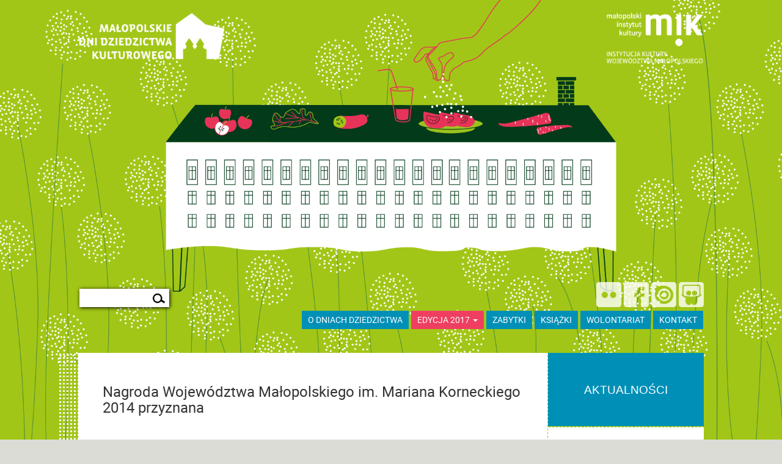

--- FILE ---
content_type: text/html; charset=UTF-8
request_url: https://2017.dnidziedzictwa.pl/newsy/nagroda-wojewodztwa-malopolskiego-im-mariana-korneckiego-2014-przyznana/
body_size: 8772
content:
<!DOCTYPE html>
<!--[if IE 8]>         <html class="no-js lt-ie9" lang="en"> <![endif]-->
<!--[if gt IE 8]><!--> <html class="no-js" lang="en"> <!--<![endif]-->

<head>
	<meta charset="utf-8" />
	<meta name="viewport" content="width=device-width" />
	<title>Dni Dziedzictwa</title>
	<link rel="stylesheet" href="https://2017.dnidziedzictwa.pl/wp-content/themes/custom-z-miku/css/bootstrap.min.css" />

	<link rel="stylesheet" href="https://2017.dnidziedzictwa.pl/wp-content/themes/custom-z-miku/style.css" type="text/css" media="screen" />
	<link href='https://2017.dnidziedzictwa.pl/wp-content/themes/custom-z-miku/img/favicon.jpg' rel='icon'>
	<meta content='keywords' name='Dni Dziedzictwa, dni dziedzictwa 2017, Małopolskie Dni Dziedzictwa Kulturowego, Dni Dziedzictwa Od Kuchni, zabytki małopolski, MDDK '>
	<meta content='description' name='Dni Dziedzictwa to rozbudowana baza prezentująca dziedzictwo kulturowe Małopolski – opisy blisko 240 zabytków udostępnianych zwiedzającym podczas wszystkich edycji Małopolskich Dni Dziedzictwa Kulturowego, galerie zdjęć, bibliografie, informacje o lokalizacji i dostępności dla turystów oraz wiele ciekawych materiałów dodatkowych.'>
	<link rel="pingback" href="https://2017.dnidziedzictwa.pl/xmlrpc.php" />
	
	
	<!-- to generuje strumień RSS -->
	<link rel="alternate" type="application/rss+xml" title="edycja 2017 RSS Feed" href="https://2017.dnidziedzictwa.pl/feed/" />
<meta name='robots' content='max-image-preview:large' />
<link rel='dns-prefetch' href='//ajax.googleapis.com' />
<link rel='dns-prefetch' href='//maxcdn.bootstrapcdn.com' />
<link rel='dns-prefetch' href='//cdnjs.cloudflare.com' />
<link rel='dns-prefetch' href='//maps.googleapis.com' />
<script type="text/javascript">
window._wpemojiSettings = {"baseUrl":"https:\/\/s.w.org\/images\/core\/emoji\/14.0.0\/72x72\/","ext":".png","svgUrl":"https:\/\/s.w.org\/images\/core\/emoji\/14.0.0\/svg\/","svgExt":".svg","source":{"concatemoji":"https:\/\/2017.dnidziedzictwa.pl\/wp-includes\/js\/wp-emoji-release.min.js?ver=6.1.1"}};
/*! This file is auto-generated */
!function(e,a,t){var n,r,o,i=a.createElement("canvas"),p=i.getContext&&i.getContext("2d");function s(e,t){var a=String.fromCharCode,e=(p.clearRect(0,0,i.width,i.height),p.fillText(a.apply(this,e),0,0),i.toDataURL());return p.clearRect(0,0,i.width,i.height),p.fillText(a.apply(this,t),0,0),e===i.toDataURL()}function c(e){var t=a.createElement("script");t.src=e,t.defer=t.type="text/javascript",a.getElementsByTagName("head")[0].appendChild(t)}for(o=Array("flag","emoji"),t.supports={everything:!0,everythingExceptFlag:!0},r=0;r<o.length;r++)t.supports[o[r]]=function(e){if(p&&p.fillText)switch(p.textBaseline="top",p.font="600 32px Arial",e){case"flag":return s([127987,65039,8205,9895,65039],[127987,65039,8203,9895,65039])?!1:!s([55356,56826,55356,56819],[55356,56826,8203,55356,56819])&&!s([55356,57332,56128,56423,56128,56418,56128,56421,56128,56430,56128,56423,56128,56447],[55356,57332,8203,56128,56423,8203,56128,56418,8203,56128,56421,8203,56128,56430,8203,56128,56423,8203,56128,56447]);case"emoji":return!s([129777,127995,8205,129778,127999],[129777,127995,8203,129778,127999])}return!1}(o[r]),t.supports.everything=t.supports.everything&&t.supports[o[r]],"flag"!==o[r]&&(t.supports.everythingExceptFlag=t.supports.everythingExceptFlag&&t.supports[o[r]]);t.supports.everythingExceptFlag=t.supports.everythingExceptFlag&&!t.supports.flag,t.DOMReady=!1,t.readyCallback=function(){t.DOMReady=!0},t.supports.everything||(n=function(){t.readyCallback()},a.addEventListener?(a.addEventListener("DOMContentLoaded",n,!1),e.addEventListener("load",n,!1)):(e.attachEvent("onload",n),a.attachEvent("onreadystatechange",function(){"complete"===a.readyState&&t.readyCallback()})),(e=t.source||{}).concatemoji?c(e.concatemoji):e.wpemoji&&e.twemoji&&(c(e.twemoji),c(e.wpemoji)))}(window,document,window._wpemojiSettings);
</script>
<style type="text/css">
img.wp-smiley,
img.emoji {
	display: inline !important;
	border: none !important;
	box-shadow: none !important;
	height: 1em !important;
	width: 1em !important;
	margin: 0 0.07em !important;
	vertical-align: -0.1em !important;
	background: none !important;
	padding: 0 !important;
}
</style>
	<link rel='stylesheet' id='wp-block-library-css' href='https://2017.dnidziedzictwa.pl/wp-includes/css/dist/block-library/style.min.css?ver=6.1.1' type='text/css' media='all' />
<link rel='stylesheet' id='classic-theme-styles-css' href='https://2017.dnidziedzictwa.pl/wp-includes/css/classic-themes.min.css?ver=1' type='text/css' media='all' />
<style id='global-styles-inline-css' type='text/css'>
body{--wp--preset--color--black: #000000;--wp--preset--color--cyan-bluish-gray: #abb8c3;--wp--preset--color--white: #ffffff;--wp--preset--color--pale-pink: #f78da7;--wp--preset--color--vivid-red: #cf2e2e;--wp--preset--color--luminous-vivid-orange: #ff6900;--wp--preset--color--luminous-vivid-amber: #fcb900;--wp--preset--color--light-green-cyan: #7bdcb5;--wp--preset--color--vivid-green-cyan: #00d084;--wp--preset--color--pale-cyan-blue: #8ed1fc;--wp--preset--color--vivid-cyan-blue: #0693e3;--wp--preset--color--vivid-purple: #9b51e0;--wp--preset--gradient--vivid-cyan-blue-to-vivid-purple: linear-gradient(135deg,rgba(6,147,227,1) 0%,rgb(155,81,224) 100%);--wp--preset--gradient--light-green-cyan-to-vivid-green-cyan: linear-gradient(135deg,rgb(122,220,180) 0%,rgb(0,208,130) 100%);--wp--preset--gradient--luminous-vivid-amber-to-luminous-vivid-orange: linear-gradient(135deg,rgba(252,185,0,1) 0%,rgba(255,105,0,1) 100%);--wp--preset--gradient--luminous-vivid-orange-to-vivid-red: linear-gradient(135deg,rgba(255,105,0,1) 0%,rgb(207,46,46) 100%);--wp--preset--gradient--very-light-gray-to-cyan-bluish-gray: linear-gradient(135deg,rgb(238,238,238) 0%,rgb(169,184,195) 100%);--wp--preset--gradient--cool-to-warm-spectrum: linear-gradient(135deg,rgb(74,234,220) 0%,rgb(151,120,209) 20%,rgb(207,42,186) 40%,rgb(238,44,130) 60%,rgb(251,105,98) 80%,rgb(254,248,76) 100%);--wp--preset--gradient--blush-light-purple: linear-gradient(135deg,rgb(255,206,236) 0%,rgb(152,150,240) 100%);--wp--preset--gradient--blush-bordeaux: linear-gradient(135deg,rgb(254,205,165) 0%,rgb(254,45,45) 50%,rgb(107,0,62) 100%);--wp--preset--gradient--luminous-dusk: linear-gradient(135deg,rgb(255,203,112) 0%,rgb(199,81,192) 50%,rgb(65,88,208) 100%);--wp--preset--gradient--pale-ocean: linear-gradient(135deg,rgb(255,245,203) 0%,rgb(182,227,212) 50%,rgb(51,167,181) 100%);--wp--preset--gradient--electric-grass: linear-gradient(135deg,rgb(202,248,128) 0%,rgb(113,206,126) 100%);--wp--preset--gradient--midnight: linear-gradient(135deg,rgb(2,3,129) 0%,rgb(40,116,252) 100%);--wp--preset--duotone--dark-grayscale: url('#wp-duotone-dark-grayscale');--wp--preset--duotone--grayscale: url('#wp-duotone-grayscale');--wp--preset--duotone--purple-yellow: url('#wp-duotone-purple-yellow');--wp--preset--duotone--blue-red: url('#wp-duotone-blue-red');--wp--preset--duotone--midnight: url('#wp-duotone-midnight');--wp--preset--duotone--magenta-yellow: url('#wp-duotone-magenta-yellow');--wp--preset--duotone--purple-green: url('#wp-duotone-purple-green');--wp--preset--duotone--blue-orange: url('#wp-duotone-blue-orange');--wp--preset--font-size--small: 13px;--wp--preset--font-size--medium: 20px;--wp--preset--font-size--large: 36px;--wp--preset--font-size--x-large: 42px;--wp--preset--spacing--20: 0.44rem;--wp--preset--spacing--30: 0.67rem;--wp--preset--spacing--40: 1rem;--wp--preset--spacing--50: 1.5rem;--wp--preset--spacing--60: 2.25rem;--wp--preset--spacing--70: 3.38rem;--wp--preset--spacing--80: 5.06rem;}:where(.is-layout-flex){gap: 0.5em;}body .is-layout-flow > .alignleft{float: left;margin-inline-start: 0;margin-inline-end: 2em;}body .is-layout-flow > .alignright{float: right;margin-inline-start: 2em;margin-inline-end: 0;}body .is-layout-flow > .aligncenter{margin-left: auto !important;margin-right: auto !important;}body .is-layout-constrained > .alignleft{float: left;margin-inline-start: 0;margin-inline-end: 2em;}body .is-layout-constrained > .alignright{float: right;margin-inline-start: 2em;margin-inline-end: 0;}body .is-layout-constrained > .aligncenter{margin-left: auto !important;margin-right: auto !important;}body .is-layout-constrained > :where(:not(.alignleft):not(.alignright):not(.alignfull)){max-width: var(--wp--style--global--content-size);margin-left: auto !important;margin-right: auto !important;}body .is-layout-constrained > .alignwide{max-width: var(--wp--style--global--wide-size);}body .is-layout-flex{display: flex;}body .is-layout-flex{flex-wrap: wrap;align-items: center;}body .is-layout-flex > *{margin: 0;}:where(.wp-block-columns.is-layout-flex){gap: 2em;}.has-black-color{color: var(--wp--preset--color--black) !important;}.has-cyan-bluish-gray-color{color: var(--wp--preset--color--cyan-bluish-gray) !important;}.has-white-color{color: var(--wp--preset--color--white) !important;}.has-pale-pink-color{color: var(--wp--preset--color--pale-pink) !important;}.has-vivid-red-color{color: var(--wp--preset--color--vivid-red) !important;}.has-luminous-vivid-orange-color{color: var(--wp--preset--color--luminous-vivid-orange) !important;}.has-luminous-vivid-amber-color{color: var(--wp--preset--color--luminous-vivid-amber) !important;}.has-light-green-cyan-color{color: var(--wp--preset--color--light-green-cyan) !important;}.has-vivid-green-cyan-color{color: var(--wp--preset--color--vivid-green-cyan) !important;}.has-pale-cyan-blue-color{color: var(--wp--preset--color--pale-cyan-blue) !important;}.has-vivid-cyan-blue-color{color: var(--wp--preset--color--vivid-cyan-blue) !important;}.has-vivid-purple-color{color: var(--wp--preset--color--vivid-purple) !important;}.has-black-background-color{background-color: var(--wp--preset--color--black) !important;}.has-cyan-bluish-gray-background-color{background-color: var(--wp--preset--color--cyan-bluish-gray) !important;}.has-white-background-color{background-color: var(--wp--preset--color--white) !important;}.has-pale-pink-background-color{background-color: var(--wp--preset--color--pale-pink) !important;}.has-vivid-red-background-color{background-color: var(--wp--preset--color--vivid-red) !important;}.has-luminous-vivid-orange-background-color{background-color: var(--wp--preset--color--luminous-vivid-orange) !important;}.has-luminous-vivid-amber-background-color{background-color: var(--wp--preset--color--luminous-vivid-amber) !important;}.has-light-green-cyan-background-color{background-color: var(--wp--preset--color--light-green-cyan) !important;}.has-vivid-green-cyan-background-color{background-color: var(--wp--preset--color--vivid-green-cyan) !important;}.has-pale-cyan-blue-background-color{background-color: var(--wp--preset--color--pale-cyan-blue) !important;}.has-vivid-cyan-blue-background-color{background-color: var(--wp--preset--color--vivid-cyan-blue) !important;}.has-vivid-purple-background-color{background-color: var(--wp--preset--color--vivid-purple) !important;}.has-black-border-color{border-color: var(--wp--preset--color--black) !important;}.has-cyan-bluish-gray-border-color{border-color: var(--wp--preset--color--cyan-bluish-gray) !important;}.has-white-border-color{border-color: var(--wp--preset--color--white) !important;}.has-pale-pink-border-color{border-color: var(--wp--preset--color--pale-pink) !important;}.has-vivid-red-border-color{border-color: var(--wp--preset--color--vivid-red) !important;}.has-luminous-vivid-orange-border-color{border-color: var(--wp--preset--color--luminous-vivid-orange) !important;}.has-luminous-vivid-amber-border-color{border-color: var(--wp--preset--color--luminous-vivid-amber) !important;}.has-light-green-cyan-border-color{border-color: var(--wp--preset--color--light-green-cyan) !important;}.has-vivid-green-cyan-border-color{border-color: var(--wp--preset--color--vivid-green-cyan) !important;}.has-pale-cyan-blue-border-color{border-color: var(--wp--preset--color--pale-cyan-blue) !important;}.has-vivid-cyan-blue-border-color{border-color: var(--wp--preset--color--vivid-cyan-blue) !important;}.has-vivid-purple-border-color{border-color: var(--wp--preset--color--vivid-purple) !important;}.has-vivid-cyan-blue-to-vivid-purple-gradient-background{background: var(--wp--preset--gradient--vivid-cyan-blue-to-vivid-purple) !important;}.has-light-green-cyan-to-vivid-green-cyan-gradient-background{background: var(--wp--preset--gradient--light-green-cyan-to-vivid-green-cyan) !important;}.has-luminous-vivid-amber-to-luminous-vivid-orange-gradient-background{background: var(--wp--preset--gradient--luminous-vivid-amber-to-luminous-vivid-orange) !important;}.has-luminous-vivid-orange-to-vivid-red-gradient-background{background: var(--wp--preset--gradient--luminous-vivid-orange-to-vivid-red) !important;}.has-very-light-gray-to-cyan-bluish-gray-gradient-background{background: var(--wp--preset--gradient--very-light-gray-to-cyan-bluish-gray) !important;}.has-cool-to-warm-spectrum-gradient-background{background: var(--wp--preset--gradient--cool-to-warm-spectrum) !important;}.has-blush-light-purple-gradient-background{background: var(--wp--preset--gradient--blush-light-purple) !important;}.has-blush-bordeaux-gradient-background{background: var(--wp--preset--gradient--blush-bordeaux) !important;}.has-luminous-dusk-gradient-background{background: var(--wp--preset--gradient--luminous-dusk) !important;}.has-pale-ocean-gradient-background{background: var(--wp--preset--gradient--pale-ocean) !important;}.has-electric-grass-gradient-background{background: var(--wp--preset--gradient--electric-grass) !important;}.has-midnight-gradient-background{background: var(--wp--preset--gradient--midnight) !important;}.has-small-font-size{font-size: var(--wp--preset--font-size--small) !important;}.has-medium-font-size{font-size: var(--wp--preset--font-size--medium) !important;}.has-large-font-size{font-size: var(--wp--preset--font-size--large) !important;}.has-x-large-font-size{font-size: var(--wp--preset--font-size--x-large) !important;}
.wp-block-navigation a:where(:not(.wp-element-button)){color: inherit;}
:where(.wp-block-columns.is-layout-flex){gap: 2em;}
.wp-block-pullquote{font-size: 1.5em;line-height: 1.6;}
</style>
<script type='text/javascript' src="https://ajax.googleapis.com/ajax/libs/jquery/1.9.1/jquery.min.js?ver=6.1.1" id='jquery-js'></script>
<link rel="https://api.w.org/" href="https://2017.dnidziedzictwa.pl/wp-json/" /><link rel="EditURI" type="application/rsd+xml" title="RSD" href="https://2017.dnidziedzictwa.pl/xmlrpc.php?rsd" />
<link rel="wlwmanifest" type="application/wlwmanifest+xml" href="https://2017.dnidziedzictwa.pl/wp-includes/wlwmanifest.xml" />
<meta name="generator" content="WordPress 6.1.1" />
<link rel="canonical" href="https://2017.dnidziedzictwa.pl/newsy/nagroda-wojewodztwa-malopolskiego-im-mariana-korneckiego-2014-przyznana/" />
<link rel='shortlink' href='https://2017.dnidziedzictwa.pl/?p=7139' />
<link rel="alternate" type="application/json+oembed" href="https://2017.dnidziedzictwa.pl/wp-json/oembed/1.0/embed?url=https%3A%2F%2F2017.dnidziedzictwa.pl%2Fnewsy%2Fnagroda-wojewodztwa-malopolskiego-im-mariana-korneckiego-2014-przyznana%2F" />
<link rel="alternate" type="text/xml+oembed" href="https://2017.dnidziedzictwa.pl/wp-json/oembed/1.0/embed?url=https%3A%2F%2F2017.dnidziedzictwa.pl%2Fnewsy%2Fnagroda-wojewodztwa-malopolskiego-im-mariana-korneckiego-2014-przyznana%2F&#038;format=xml" />
	

	<!-- GA -->
<script>
  (function(i,s,o,g,r,a,m){i['GoogleAnalyticsObject']=r;i[r]=i[r]||function(){
  (i[r].q=i[r].q||[]).push(arguments)},i[r].l=1*new Date();a=s.createElement(o),
  m=s.getElementsByTagName(o)[0];a.async=1;a.src=g;m.parentNode.insertBefore(a,m)
  })(window,document,'script','https://www.google-analytics.com/analytics.js','ga');

  ga('create', 'UA-4261173-1', 'auto');
  ga('send', 'pageview');

</script>
	<!-- /.GA  -->

<!-- PIXEL FB -->
<!-- Facebook Pixel Code -->
<script>
!function(f,b,e,v,n,t,s){if(f.fbq)return;n=f.fbq=function(){n.callMethod?
n.callMethod.apply(n,arguments):n.queue.push(arguments)};if(!f._fbq)f._fbq=n;
n.push=n;n.loaded=!0;n.version='2.0';n.queue=[];t=b.createElement(e);t.async=!0;
t.src=v;s=b.getElementsByTagName(e)[0];s.parentNode.insertBefore(t,s)}(window,
document,'script','https://connect.facebook.net/en_US/fbevents.js');

fbq('init', '301151510034544');
fbq('track', "PageView");</script>
<noscript><img height="1" width="1" style="display:none"
src="https://www.facebook.com/tr?id=301151510034544&ev=PageView&noscript=1"
/></noscript>
<!-- End Facebook Pixel Code -->

<!-- /. PIXEL FB-->
</head>
<body class="newsy-template-default single single-newsy postid-7139 single-format-standard">


<div id="preloader-full"></div>
	
		<div class="nav-mobile">
			<a href="https://2017.dnidziedzictwa.pl/">
				<div id="dd-brand-mobile">
					<img src="https://2017.dnidziedzictwa.pl/wp-content/themes/custom-z-miku/img/logotyp-dd.png" alt="" class="img-responsive"/>
				</div>
			</a>
			<button type="button" class="navbar-toggle toggle" data-toggle="collapse" data-target=".nowy-navbar">
				<span class="icon-bar"></span>
				<span class="icon-bar"></span>
					<span class="icon-bar"></span>
			</button>
			
			<div class="nowy-navbar">
			<div class="container custom-container">
				<ul>
				
					<li id="menu-item-1" class=" clear">
					<form action="https://2017.dnidziedzictwa.pl" method="get">
    <fieldset id="search-field">
        <input type="text" name="s" id="search" placeholder="" value="" />
		<input id="search-submit" type="submit" value=""/>
	</fieldset>
</form></li>
					<li><a href="/o-dniach-dziedzictwa">O DNIACH DZIEDZICTWA</a></li>
					<li><a href="/wszystkie-zabytki">ZABYTKI</a></li>
					<li><a href="/ksiazka">KSIĄŻKI</a></li>
					<li><a href="/wolontariat">WOLONTARIAT</a></li>
					<li><a href="/kontakt">KONTAKT</a></li>
					<li id="edition-button"> 
						<a href="#menu-ed-mobile" class="" data-toggle="collapse" data-target=".ed-mobile">Edycja 2017<span class="caret"></span></a>
					</li>
				
					<div class="ed-mobile" id="menu-ed-mobile">
						<ul>
							<li><a href="/temat-2017">Temat</a></li>
							<li><a href="/zabytki-2017">Zabytki</a></li>
							<li><a href="/program-2017">Program	</a></li>
							<li><a href="/wazne-informacje">Ważne Informacje</a></li>
							<li><a href="#">Książka</a></li>
							<li><a href="/wolontariat-2017">Wolontariat</a></li>
							<li><a href="/wspolpraca-2017/">Współpraca</a></li>
							<li><a href="/zespol-2017">Zespół</a></li>
								<!--<li><a href="#">Press room</a></li>-->
						</ul>
					</div>
					
				</ul>
				</div>
			</div>
			
		</div>	
		
		<div class="all-social-wrapper">
			<button type="button" class="all-social toggle" data-toggle="collapse" data-target=".social-mobile"></button>
		</div>
		
		<div class="social-mobile">
			<ul>
				<a data-toggle="tooltip" title="Odwiedź nas na Flickrze" href="https://www.flickr.com/photos/mik_krakow/collections/72157616370915841/"><li id="flickr-icon"></li>
				</a>
				<a data-toggle="tooltip" title="Odwiedź nas na Facebooku"href="https://pl-pl.facebook.com/mik.krk"><li id="facebook-icon"></li></a>
				<a data-toggle="tooltip" title="Odwiedź nas na ISUU"href="https://issuu.com/mik.krakow"><li id="issuu-icon"></li></a>
				<a data-toggle="tooltip" title="Odwiedź nas na Slideshare" href="http://www.slideshare.net/mik_krakow"><li id="slideshare-icon"></li></a>				  
			</ul>
		</div>
		


<div id="wrapper">


		

			
<header class="header-wrapper" style="background-image:url('https://2017.dnidziedzictwa.pl/wp-content/uploads/2017/11/Obszar-roboczy-2.png')">


	<div class="gradient">
		<div class="container custom-container">
		<div class="row">

		<a href="http://mik.krakow.pl/">
			<div class="header-mik-main">
				<img src="https://2017.dnidziedzictwa.pl/wp-content/themes/custom-z-miku/img/mik_main_logotype_z_wm.png" alt="" class="img-responsive"/>
			</div>
		</a>

		</div>
			<div class=" col-sm-7 col-md-7 col-xs-7 header-main-left">
				<nav id="navbar">
					
					<a href="https://2017.dnidziedzictwa.pl/">
						<div id="dd-brand">
							 <img src="https://2017.dnidziedzictwa.pl/wp-content/themes/custom-z-miku/img/logotyp-dd.png" alt="" class="img-responsive"/>
						</div>
					</a>
					
					
					
				</nav><!--navbar-->
				
			</div><!--.header-main-left-->
		
			<div class="col-md-5 col-sm-5 col-xs-5 header-main-right">

			</div><!--.header-main-right-->
		</div><!--.row-->
	</div><!-- .container -->

	
</div>

	
</header>



	<section id="main" class="single-a"> 
	
	 <div id="sidebar-blogmenu" class="container custom-container">
	<div class="row">
		<div class="col-xs-12 col-md-2 text-left">
			
			<li id="menu-item-1" class="menu-item main-searchbox">
				<form action="https://2017.dnidziedzictwa.pl" method="get">
    <fieldset id="search-field">
        <input type="text" name="s" id="search" placeholder="" value="" />
		<input id="search-submit" type="submit" value=""/>
	</fieldset>
</form>			</li>
			
		</div>
		
		<div class="col-xs-12 col-sm-12 col-md-12 text-right">
		
		
		
		<!-- social icons -->
			<ul class="social-media-icons">
				<a data-toggle="tooltip" title="Odwiedź nas na Flickrze" href="https://www.flickr.com/photos/mik_krakow/collections/72157616370915841/"><li id="flickr-icon"></li>
				</a>
				<a data-toggle="tooltip" title="Odwiedź nas na Facebooku"href="https://pl-pl.facebook.com/mik.krk"><li id="facebook-icon"></li></a>
				<a data-toggle="tooltip" title="Odwiedź nas na ISUU"href="https://issuu.com/mik.krakow"><li id="issuu-icon"></li></a>
				<a data-toggle="tooltip" title="Odwiedź nas na Slideshare" href="http://www.slideshare.net/mik_krakow"><li id="slideshare-icon"></li></a>
			</ul>
			
			
						
				
		<!-- /.social icons -->
	
		<nav class="navbar">
		   
			  <ul class="nav navbar-nav custom-nav">
			  
				  <li><a href="//dnidziedzictwa.pl/o-nas">O dniach dziedzictwa</a></li>
				  
				  <li id="edition-button" class="dropdown">
					<a href="#" class="dropdown-toggle" data-toggle="dropdown" role="button" aria-haspopup="true" aria-expanded="false">Edycja 2017 <span class="caret"></span></a>
					  
					<ul class="dropdown-menu">
					  <li><a href="/temat-2017">Temat</a></li>
					  <li><a href="//dnidziedzictwa.pl/wszystkie-zabytki/">Zabytki</a></li>
					  <li><a href="/program-2017">Program</a></li>
					  <li><a href="/wazne-informacje">Ważne Informacje</a></li>
					  <li><a href="/ksiazka-2017/">Książka</a></li>
					  <li><a href="/wolontariat-2017">Wolontariat</a></li>
					  <li><a href="/wspolpraca-2017/">Współpraca</a></li>
					  <li><a href="/zespol-2017/">Zespół</a></li> 
						
					</ul>
					
				  </li>
				  
				<li><a href="//dnidziedzictwa.pl/wszystkie-zabytki" class="z-menu-item">ZABYTKI</a></li>
					
				<li><a href="//dnidziedzictwa.pl/ksiazka" class="k-menu-item">książki</a></li>
				
				<li><a href="//dnidziedzictwa.pl/wolontariat">wolontariat</a></li>
				
				<li><a href="//dnidziedzictwa.pl/kontakt">kontakt</a></li>
				
			  </ul>


		</nav>
			
			
		</div>
	</div>
</div>
 


		<div class="container custom-container" id="main-boxes">
		
			<div class="apla-second"></div>
		
			<div class="row">
			
			<div class="col-xs-12 col-sm-3 col-md-3 sidebar display-xs">
						<div class="infobox-single">
							<h2>aktualności</h2>
						</div>	
						</div><!--.sidebar-single-->
			
				<div class="col-xs-12 post-container">
					<div class="row order-on-mobile">
					
						<div class="col-xs-12 col-sm-12 col-md-12 post-block post-block-single">	

					<div class="tab-content clearfix">
						<div class="tab-pane active" id="1a">
						
							
						
							<h3 class="single-o-title">Nagroda Województwa Małopolskiego im. Mariana Korneckiego 2014 przyznana</h3>
							
					
							<div class="col-md-12">
								<p><a href="http://2014.dnidziedzictwa.pl/files/kornecki200.jpg"><img decoding="async" src="http://2014.dnidziedzictwa.pl/files/kornecki200.jpg" alt="kornecki200" width="200" height="184" class="alignleft size-full wp-image-184" /></a>Nagroda Województwa Małopolskiego im. Mariana Korneckiego za wybitne osiągnięcia w dziedzinie ochrony i opieki nad zabytkami architektury drewnianej Małopolski została przyznana w tym roku po raz dwunasty. </p>
<p>Nagroda ta jest wyrazem poszerzania zainteresowania ochroną i opieką nad zabytkami architektury drewnianej regionu.</p>
<p>Laureatką Nagrody Województwa Małopolskiego im. Mariana Korneckiego w 2014 roku została <strong>Pani Emilia Rutkowska</strong> – kustosz, była dyrektor Muzeum – Orawskiego Parku Etnograficznego w Zubrzycy Górnej. Nagroda została przyznana za całokształt działań Laureatki na rzecz ochrony, badania i promowania ludowej architektury Orawy oraz nadzorowania prowadzonych prac konserwatorskich i robót budowlanych przy zabytkowych, drewnianych obiektach w skansenie orawskim.</p>
<p>Wśród osób wyróżnionych znaleźli się: </p>
<ul>
<li>Pan dr Zbigniew Moździerz – historyk sztuki, pracownik Muzeum Tatrzańskiego im. dr Tytusa Chałubińskiego w Zakopanem, zajmujący się ochroną oraz konserwacją zabytków architektury drewnianej, </li>
<li>Pani Jadwiga Pilch – etnograf, kustosz Muzeum – Orawskiego Parku Etnograficznego w Zubrzycy Górnej, znawczyni i badaczka regionu Górnej Orawy, współpracująca od lat z wieloma instytucjami skansenowskimi i muzealniczymi w Polsce,</li>
<li>Pan prof. Grzegorz Biliński – artysta i profesor Akademii Sztuk Pięknych w Krakowie, wyróżniony za prowadzenie badań i dokumentowanie pozostałości budownictwa drewnianego Ziemi Olkuskiej oraz działania w zakresie projektów multimedialnych, obejmujących m.in. wirtualną rekonstrukcję zabudowań drewnianych.</li>
</ul>
<p>Na uroczyste wręczenie nagród laureatom oraz osobom wyróżnionym w ramach Nagrody im. Mariana Korneckiego w 2014 roku zapraszają Pan Marek Sowa, Marszałek Województwa Małopolskiego oraz Pan Marek Grabski, Dyrektor Muzeum – Nadwiślańskiego Parku Etnograficznego w Wygiełzowie i Zamku Lipowiec. </p>
<p>Uroczystość odbędzie się w<strong> dniu 18 maja 2014 roku o godz. 14.00 w małym amfiteatrze na terenie Muzeum – Nadwiślańskiego Parku Etnograficznego w Wygiełzowie i Zamku Lipowiec</strong>, przy ul. Podzamcze 1 w Babicach.</p>
<p>Wręczenie Nagrody Województwa Małopolskiego im. Mariana Korneckiego odbędzie się podczas XX Jubileuszowego Przeglądu Zespołów Obrzędowych <em>Po krakowsku</em>.</p>
								
								<div class="overflow-single">
																	</div>

								<p class="wp-caption-text wp-caption-small"></p>
								
							</div>
				
				           
					<!--disqus -->
								<div id="disqus_thread"></div>
								<script type="text/javascript">
									/* * * CONFIGURATION VARIABLES * * */
									var disqus_shortname = 'dnidziedzictwa-pl-1';
											
									/* * * DON'T EDIT BELOW THIS LINE * * */
									(function() {
										var dsq = document.createElement('script'); dsq.type = 'text/javascript'; dsq.async = true;
										dsq.src = '//' + disqus_shortname + '.disqus.com/embed.js';
										(document.getElementsByTagName('head')[0] || document.getElementsByTagName('body')[0]).appendChild(dsq);
											})();
								</script>
										
								<noscript>Please enable JavaScript to view the <a href="https://disqus.com/?ref_noscript" rel="nofollow">comments powered by Disqus.</a></noscript>
							<!-- #disqus -->
				
						</div>	
					</div> 

						</div><!--post-block-->
									
						<div class="col-xs-12 col-sm-3 col-md-3 sidebar display-large">
						
							<div class="sidebar-single-content">

	<div class="infobox-single">
		
		 <!-- ./ if is single post(obiekt)-->
	
	<!-- single-ksiazka -->
	
	 
	
			
		<h2>aktualności </h2>
		
		
	 
	
	
</div>

		
		<div class="st st-cat">
			<h4>data publikacji:  </h4>
			<p>12 maja 2014</p>
		</div>
		
		<div class="st st-cat">
			<h4>autor:  </h4>
			<p></p>
		</div>
		
	
		
		
	
	 						</div><!--.sidebar-single-->
					</div><!--.row-->
				</div><!--post-container-->
			</div>	<!--.row-->			

				
	<div class="row">
		<div class="stopka">
		
		<div class="col-md-4 col-xs-12 logosy-w-stopce-wrapper">
			<div class="logosy-w-stopce"></div>
		</div>
		
		  <div class="col-md-8 col-xs-12 txt-w-stopce-wrapper">
		<div class="txt-w-stopce">
		   MAŁOPOLSKI INSTYTUT KULTURY W KRAKOWIE, ul. 28 lipca 1943 17c, 30-233 Kraków, tel.: +48 12 422 18 84, 631 30 70, 631 31 75,
		<!--faks: +48 12 422 55 62--> NIP: 675 000 44 88 | 
		
		
		
		<a href="http://mik.krakow.pl/projekt-i-wykonanie/" style="color:#5D5D5D;"> Projekt i wykonanie </a> | <a href="http://mik.krakow.pl/polityka-prywatnosci/" style="color:#5D5D5D;"> Polityka prywatności </a>
		</div>
		</div>
		</div>
	</div>

	
	
		</div><!--.main-site-boxes-wrapper-->
		
			<div class="scroll-down-wrapper">
			<a href="#" class="scroll-to-top">
				<div class="to-the-top-img"></div>
			</a>
		</div>
		
	</section>	
	
	
	<div></div>
	
	
	</div> <!--wrapper-->
	<footer>
	

		<!--<script src="<br />
<b>Warning</b>:  Use of undefined constant php - assumed 'php' (this will throw an Error in a future version of PHP) in <b>/home/mik/domains/2017.dnidziedzictwa.pl/public_html/wp-content/themes/custom-z-miku/footer.php</b> on line <b>5</b><br />
/js/bootstrap.min.js" ></script>-->
		

	</footer>


<!-- 30 queries. 0,120 seconds. -->
<script type='text/javascript' src='https://maxcdn.bootstrapcdn.com/bootstrap/3.3.6/js/bootstrap.min.js?ver=1.0.1' id='bootstrap-js'></script>
<script type='text/javascript' src='https://2017.dnidziedzictwa.pl/wp-content/themes/custom-z-miku/js/imagesloaded.min.js?ver=1.0' id='imagesloaded-js-js'></script>
<script type='text/javascript' id='functions-js-js-extra'>
/* <![CDATA[ */
var php_array = {"admin_ajax":"https:\/\/2017.dnidziedzictwa.pl\/wp-admin\/admin-ajax.php"};
/* ]]> */
</script>
<script type='text/javascript' src='https://2017.dnidziedzictwa.pl/wp-content/themes/custom-z-miku/js/functions.js?ver=1.1.5' id='functions-js-js'></script>
<script type='text/javascript' src='https://cdnjs.cloudflare.com/ajax/libs/jquery.isotope/2.2.2/isotope.pkgd.min.js?ver=1.0' id='isotope-js-js'></script>
<script type='text/javascript' src='https://maps.googleapis.com/maps/api/js?key=AIzaSyBNtuFf12OR9ih7LacMpD1N_m5nMsl8Elg&#038;ver=1.0' id='googlemaps-js'></script>
<script type='text/javascript' src='https://2017.dnidziedzictwa.pl/wp-content/themes/custom-z-miku/js/markerclusterer.js?ver=1.0' id='markerclusterer-js'></script>



<!-- Kod tagu remarketingowego Google -->

<script type="text/javascript">
/* <![CDATA[ */
var google_conversion_id = 959002470;
var google_custom_params = window.google_tag_params;
var google_remarketing_only = true;
/* ]]> */
</script>
<script type="text/javascript" src="//www.googleadservices.com/pagead/conversion.js">
</script>
<noscript>
<div style="display:inline;">
<img height="1" width="1" style="border-style:none;" alt="" src="//googleads.g.doubleclick.net/pagead/viewthroughconversion/959002470/?guid=ON&amp;script=0"/>
</div>
</noscript>


</body>
</html>

--- FILE ---
content_type: text/css
request_url: https://2017.dnidziedzictwa.pl/wp-content/themes/custom-z-miku/style.css
body_size: 18472
content:
/*
Theme Name: Dni Dziedzictwa - custom-z-miku
Theme URI: http://weirdgentleman.com
Description: Nothing, baby!
Tags: white, empty, clean
Version: 1.0
Author: Lech Dulian, Grzegorz Cygan
Author http://weirdgentleman.com
*/

/*
@import url(http://fonts.googleapis.com/css?family=Lato);

@font-face {
    font-family: 'zurich_ltcn_btlight';
    src: url('fonts/zurich-ltcn-bt-light-webfont.eot');
    src: url('fonts/zurich-ltcn-bt-light-webfont.eot?#iefix') format('embedded-opentype'),
			url('fonts/zurich-ltcn-bt-light-webfont.woff2') format('woff2'),
			url('fonts/zurich-ltcn-bt-light-webfont.woff') format('woff'),
			url('fonts/zurich-ltcn-bt-light-webfont.ttf') format('truetype');
    font-weight: normal;
    font-style: normal;

}

*/


@font-face {
    font-family: 'eureka_sansregular';
    src: 	url('fonts/ufonts.com_eureka-sans-regular-webfont.eot');
    src: 	url('fonts/ufonts.com_eureka-sans-regular-webfont.eot?#iefix') format('embedded-opentype'),
			url('fonts/ufonts.com_eureka-sans-regular-webfont.woff2') format('woff2'),
			url('fonts/ufonts.com_eureka-sans-regular-webfont.woff') format('woff'),
			url('fonts/ufonts.com_eureka-sans-regular-webfont.ttf') format('truetype');
    font-weight: normal;
    font-style: normal;

}

@font-face {
    font-family: 'adelle_sansregular';
    src: url('fonts/adellesans-regular-webfont.eot');
    src: url('fonts/adellesans-regular-webfont.eot?#iefix') format('embedded-opentype'),
         url('fonts/adellesans-regular-webfont.woff2') format('woff2'),
         url('fonts/adellesans-regular-webfont.woff') format('woff'),
         url('fonts/adellesans-regular-webfont.ttf') format('truetype');
    font-weight: normal;
    font-style: normal;

}

@font-face {
    font-family: 'eureka_bold';
    src: 	url('fonts/EurekaPro-Bold.eot');
    src: 	url('fonts/EurekaPro-Bold.eot?#iefix') format('embedded-opentype'),
			url('fonts/EurekaPro-Bold.woff') format('woff'),
			url('fonts/EurekaPro-Bold.ttf') format('truetype');
    font-weight: normal;
    font-style: normal;
}


@font-face {
  font-family: 'flexslider-icon';
  src: url('fonts/flexslider-icon.eot');
  src: url('fonts/flexslider-icon.eot?#iefix') format('embedded-opentype'), url('fonts/flexslider-icon.woff') format('woff'), url('fonts/flexslider-icon.ttf') format('truetype'), url('fonts/flexslider-icon.svg#flexslider-icon') format('svg');
  font-weight: normal;
  font-style: normal;
}





/*Roboto z google fonts na serwerze*/



@font-face {
    font-family: 'roboto_light';
    src: url('fonts/roboto-light-webfont.eot');
    src: url('fonts/roboto-light-webfont.eot?#iefix') format('embedded-opentype'),
         url('fonts/roboto-light-webfont.woff2') format('woff2'),
         url('fonts/roboto-light-webfont.woff') format('woff'),
         url('fonts/roboto-light-webfont.svg#robotolight') format('svg');
    font-weight: normal;
    font-style: normal;

}


@font-face {
    font-family: 'roboto_medium';
    src: url('fonts/roboto-medium-webfont.eot');
    src: url('fonts/roboto-medium-webfont.eot?#iefix') format('embedded-opentype'),
         url('fonts/roboto-medium-webfont.woff2') format('woff2'),
         url('fonts/roboto-medium-webfont.woff') format('woff'),
         url('fonts/roboto-medium-webfont.svg#robotomedium') format('svg');
    font-weight: normal;
    font-style: normal;

}


@font-face {
    font-family: 'roboto_medium_italic';
    src: url('fonts/roboto-mediumitalic-webfont.eot');
    src: url('fonts/roboto-mediumitalic-webfont.eot?#iefix') format('embedded-opentype'),
         url('fonts/roboto-mediumitalic-webfont.woff2') format('woff2'),
         url('fonts/roboto-mediumitalic-webfont.woff') format('woff'),
         url('fonts/roboto-mediumitalic-webfont.svg#robotomedium_italic') format('svg');
    font-weight: normal;
    font-style: normal;

}


@font-face {
    font-family: 'roboto_regular';
    src: url('fonts/roboto-regular-webfont.eot');
    src: url('fonts/roboto-regular-webfont.eot?#iefix') format('embedded-opentype'),
         url('fonts/roboto-regular-webfont.woff2') format('woff2'),
         url('fonts/roboto-regular-webfont.woff') format('woff'),
         url('fonts/roboto-regular-webfont.svg#robotoregular') format('svg');
    font-weight: normal;
    font-style: normal;

}


@font-face {
    font-family: 'roboto_black';
    src: url('fonts/roboto-black-webfont.eot');
    src: url('fonts/roboto-black-webfont.eot?#iefix') format('embedded-opentype'),
         url('fonts/roboto-black-webfont.woff2') format('woff2'),
         url('fonts/roboto-black-webfont.woff') format('woff'),
         url('fonts/roboto-black-webfont.svg#robotoblack') format('svg');
    font-weight: normal;
    font-style: normal;

}


@font-face {
    font-family: 'roboto_bold';
    src: url('fonts/roboto-bold-webfont.eot');
    src: url('fonts/roboto-bold-webfont.eot?#iefix') format('embedded-opentype'),
         url('fonts/roboto-bold-webfont.woff2') format('woff2'),
         url('fonts/roboto-bold-webfont.woff') format('woff'),
         url('fonts/roboto-bold-webfont.svg#robotobold') format('svg');
    font-weight: normal;
    font-style: normal;

}


@font-face {
    font-family: 'roboto_italic';
    src: url('fonts/roboto-italic-webfont.eot');
    src: url('fonts/roboto-italic-webfont.eot?#iefix') format('embedded-opentype'),
         url('fonts/roboto-italic-webfont.woff2') format('woff2'),
         url('fonts/roboto-italic-webfont.woff') format('woff'),
         url('fonts/roboto-italic-webfont.svg#robotoitalic') format('svg');
    font-weight: normal;
    font-style: normal;

}




/* /. Roboto z google fonts na serwerze*/






/*Roboto, trzeba jeszcze w formie pliku, w tym momencie zaciągam, bo trzeba ustalić z Bułką, czy rzeczywiście wrzucamy tego fonta*/
@import url('https://fonts.googleapis.com/css?family=Roboto');


/*general*/


body {
	
	/*font-family: 'adelle_sansregular', Calibri, Arial, sans-serif;*/
	font-family: 'roboto_regular', Calibri, Arial, sans-serif; 
		background-color: #DBDCD6;
		text-rendering: optimizeLegibility;
		   background-image: url("img/tlo_tile.jpg");
		

		
		
}

ul, li {
	list-style-type:none;
}

p, ul {
	font-family: 'roboto_regular', Calibri, Arial, sans-serif; 
	font-size:15px;
	line-height:22px;
}


/*p strong, p b {
		font-family: 'roboto_medium', Calibri, Arial, sans-serif; 
	
}*//*do sprawdzenia*/

a {

   outline: 0!important;
   color: #0280D4;
}

.entry-text-single a {
	   color: #0280D4;
	
}

a:link, a:active, a:visited {
	text-decoration: none;
	color:#333;
}

/*
.page a {
	color:#0090b7;
	
}*/

.page .post-block a {
	
color:#0090b7!important	
}

/*nie jestem pewien, czy tak będzie ok, ale póki co, trzeba to jeszcze przetestować*/

.entry-text-single article a:link {
    /*color: #0090b7!important;*/
}

a:hover {
	text-decoration:none;
	color:#000;
}

ul {
	padding:0px;	
	
}


/*grid*/

#wrapper {
	width:100%;
	overflow:hidden;
	position:relative;
}

.home .custom-container {
	/*width:/*920px*//*60%;/*bo 230*4(post-bloki)=920=73%*//*tlyko wtedy nasz kontener, jest responsywny do 920px, ale potem można zrobić media queries do 720px np, a potem juz ukladac bloki jeden pod drugim*/
	/*margin-left:5%;*/
	/*tak układamy według projektu, szerokość custom containera przy full hd, to 1140px), zostaje prawy margines na umieszczenie ogłoszeń*/
	position:relative;
	width:70%;
}

.custom-container {
	width: 70%;
	position:relative;

}

.post-container {
	float:left;
	height:auto;
}

.dotted-wrapper{
	float:left;
	width:100%;
	height:200px;
	background:red;
}

.wide-post-block {
	clear: both;
	background: #146C95;
	width: 49.6%;
}

/*header*/




.header-wrapper {
	clear:both;
	position:relative;
	width:100%;
	height:100%;
	background-repeat:no-repeat;
	background-size:cover;
	/*background-position:center top;*/
}


/*
.header-wrapper img {
	width:100%;
}*/


#dd-brand img {
	max-width:230px;
	position:relative;
	
	
}

.grafika-tlo-opis {
    color: #FFF;
    position: absolute;
    bottom: 0;
    left:5px;
    transform: rotate(-90deg);
    transform-origin: left top;
    z-index:10;
	
	
	
	
}




.grafika-tlo-opis a {
    text-decoration:underline;
	 color: rgba(255, 255, 255, 0.5)!important;
  
}

.grafika-tlo-opis p {
color: rgb(0, 0, 0) !important;
    font-size: 11px;
    background: rgba(219, 220, 214, 0.25);
    padding-bottom: 0px;
    padding-left: 4px;
    padding-right: 4px;
	
	
}

#header-main {
	background-size:cover; 
	-webkit-background-size:cover;
	-moz-background-size:cover;
	-o-background-size:cover;
	background-repeat:no-repeat;
	float:left;
	width:100%;
	height:866px;
}

#header-menu {
	width:100%;
	float:left;
}

.header-mik-main{
position: absolute;
right: 0px;
max-width: 160px;	
	
}

.header-mik-main img {
	position:relative;
	
}

#dd-brand, .header-mik-main img {
	padding-top:20px;
	
}


.apla {
	float:left;
	width:250px;/*trzeba będzie zdefiniować inną szerokość*/
	height:338px;
	background:url('img/kropka.png');
	background-repeat:repeat;
	clear:both;
	transition: all .3s;

}

/*social-media-box*/


.header-main-right {
	height:40px;
	margin-top:438px;
	width: 40.85%;
}

.social-media-icons  {

	margin: 0px 0px 0px 4px;
	padding:0px;
	position:absolute;
	right:0px;
	bottom:70px;

} 

.social-media-icons li, .english-version {
	display:inline-block;
	width:41px;
	height:41px;
	/*background:white;*/
	/*opacity:0.6;*/
	transition:  0.2s 0.2s ease; 

}

.social-media-icons a {
	display:inline-block;
	
	
	
}


.social-media-icons li:hover {
/**/

}




#flickr-icon {
	background:url('img/fl.png');
	background-size:contain; 
	-webkit-background-size:contain;
	-moz-background-size:contain;
	-o-background-size:contain;
	background-repeat:no-repeat;

}

#facebook-icon {
	background:url('img/facebook-icon.png');
		background-size:contain; 
	-webkit-background-size:contain;
	-moz-background-size:contain;
	-o-background-size:contain;
	background-repeat:no-repeat;
}

#youtube-icon {
	background:url('img/youtube-icon.png');
		background-size:contain; 
	-webkit-background-size:contain;
	-moz-background-size:contain;
	-o-background-size:contain;
	background-repeat:no-repeat;

}

#issuu-icon {
	background:url('img/issuu-icon.png');
		background-size:contain; 
	-webkit-background-size:contain;
	-moz-background-size:contain;
	-o-background-size:contain;
	background-repeat:no-repeat;

}

#slideshare-icon {
	background:url('img/slideshare-icon.png');
		background-size:contain; 
	-webkit-background-size:contain;
	-moz-background-size:contain;
	-o-background-size:contain;
	background-repeat:no-repeat;

}

/*ikony na edycje */

#dif_facebook-icon {
	background:url('img/dif_facebook-icon.png');
		background-size:contain; 
	-webkit-background-size:contain;
	-moz-background-size:contain;
	-o-background-size:contain;
	background-repeat:no-repeat;
}

#dif_flickr-icon {
	background:url('img/dif_fl.png');
		background-size:contain; 
	-webkit-background-size:contain;
	-moz-background-size:contain;
	-o-background-size:contain;
	background-repeat:no-repeat;

}

#dif_issuu-icon {
	background:url('img/dif_issuu-icon.png');
		background-size:contain; 
	-webkit-background-size:contain;
	-moz-background-size:contain;
	-o-background-size:contain;
	background-repeat:no-repeat;

}

#dif_slideshare-icon {
	background:url('img/dif_slideshare-icon.png');
		background-size:contain; 
	-webkit-background-size:contain;
	-moz-background-size:contain;
	-o-background-size:contain;
	background-repeat:no-repeat;

}

/********/




#search-button {
	position:absolute;
	bottom:70px;
	
	
}


.tooltip {
	width:100%;
font-family: 'Roboto', sans-serif;	
	
	
}

.tooltip-inner {
	width:100%;
	    max-width: 300px;
    padding: 5px 10px;
    color: #fff;
    text-align: center;
    text-decoration: none;
    background-color: #3f3f3f;
    border-radius: 4px;
    /* border: 1px solid #3a3a3a; */
    font-size: 15px;
	
}

.tooltip.top .tooltip-arrow { 
	border-top-color: #3f3f3f;
	
	
}


/*navbar*/




.mainmenu {
	/*margin-left: -42px;*/
	margin-top: -3px;
	margin-left:-2px;

}

#navbar {
	float: left;
	position: absolute;
	text-align: left;
	top:0;
	/*z-index:9999;*/
}

.main-searchbox {
	width:144px;
}

.main-searchbox {
	/*padding:7px;*/
}



.menu-item {
	border: medium none;
	color: #000;
	font-family: 'adelle_sansregular', Calibri, Arial, sans-serif;
	/* font-family: 'zurich_ltcn_btlight';*/
	font-size: 14px;
	text-transform: uppercase;
	display: inline-block;
	margin: 3px 2px;

}

.menu-item a {
	padding: 3px 6px 3px 6px;
    display: inline-block;
    background: #FFF;
    transition-property: background;
    transition-duration: 0.6s;
    font-size: 15px;
}

.menu-item a:hover {
	background:#A7E3FB;
}

.menu-item .sub-menu{
	display:none;
}


.has-dropdown.active {
	background:#A7E3FB;
}

.menu-item.active .sub-menu {

}

.apla.active, .menu-item.active, .menu-item .sub-menu {
	width:100%;
}

.menu-item .sub-menu {padding-right:14px;}

.menu-item .sub-menu a {
	float:left;
	font-size:12px;
	margin:2px 2px 0 0;
}

.navbar-fixed-top {
background: red;
margin-top: 50px;

}

.toggle {
border-color:black!important;

}


.navbar-toggle .icon-bar {
    color: #000;
    background: #000;
}

.nav-links a {
    display: block;
    padding:10px 20px;
    background:#FFF;
    transition: padding .5s;
}

.nav-ajax a.busy-loading {
    background-image:url('img/mik-preloader.gif');
    background-position:90% center;
    background-repeat:no-repeat;
    padding-right: 37px;
    margin-right: 15px;
    background-size: 15px;
}

.nav-links .text-left a { float:left;}
.nav-links .text-right a { float:right;}

#sidebar-blogmenu {
	position:relative;
	
}

.navbar-nav {
	float:right;
	
	
}

.dropdown-menu {
	
	background-color:transparent;
	right:-213%;
	left:auto;
	box-shadow:none;
	border:0px;

}

.dropdown-menu > li{
  display: inline-block;
    float:left;
	margin:2px;

 }
 
 .nav .open>a, .nav .open>a:hover, .nav .open>a:focus {
    background-color: #e83c32;
 }
 
 
 .navbar-nav > li > a {
	 margin-left:4px;

 }
 
 .nav > li > a {
	 background:#0090b7;
	 color:#fff;
   padding: 7px 12px 7px 12px;
	 text-transform:uppercase;
	  transition-property:background;
    transition-duration:0.4s;

 }
 

.open> ul {
    display: inline-flex !important;
}


.dropdown-menu>li>a {
	/*background:#0090b7;*/
background:#ee3f61;
color:#fff;
 padding: 7px 12px 7px 12px;
text-transform:uppercase;
	  transition-property:background, color;
    transition-duration:0.4s;
	box-shadow:1px 1px 6px black;

}

.nav>li>a:hover, .nav>li>a:focus {
    text-decoration: none;
		background:#FFF;
	color:#000;
 
}

#edition-button a {
    background-color:#ee3f61;  
	transition-property:background, color;
    transition-duration:0.4s;
}


/*edycyjne*/
#edition-button a:hover {
	background:#FFF;
	color:#000;
	
}


/*każda strona z edycji - otwarte menu  (ścieżka dostępu) */

.page-id-6820 .nav .dropdown-menu,
.page-id-27 .nav .dropdown-menu,
.page-id-6822 .nav .dropdown-menu,
.page-id-6853 .nav .dropdown-menu,
.page-id-6817 .nav .dropdown-menu,
.page-id-7879 .nav .dropdown-menu,
.page-template-zabytki-2016 .nav .dropdown-menu,
.page-id-7885 .nav .dropdown-menu, 
.page-id-8422 .nav .dropdown-menu,
.page-id-8373 .nav .dropdown-menu, 
.page-id-8690 .nav .dropdown-menu, 
.page-template-program2017 .nav .dropdown-menu {
	display:inline-flex!important;
	
}

/*ważne informacje 2017*/
.page-id-6853 .dropdown-menu li:nth-child(4) a{
	background: #fff!important;
    color: #000!important;
	
}

/*search*/

input {
	width: 100%;
	height:34px;
	border: none;

}

.main-searchbox {
	position:absolute;
	bottom:2px;
	width:60%;

}

#search-submit {
	opacity:1;
	
}

.rot {/*
  -ms-transform: rotate(360deg);
  -webkit-transform: rotate(360deg);
  transform: rotate(360deg);*/

}

#search {
	box-shadow: 1px 1px 6px black;
	
}

.main-searchbox input {
	padding:2px;
	-webkit-transition: transform 0.5s ease-in-out;
	transition: transform 0.5s ease-in-out;

	/*text-transform:uppercase;*/

}

[placeholder]:focus::-webkit-input-placeholder {
	transition: opacity 0.5s 0.5s ease; 
	opacity: 0;
}

#search-submit {
    border: medium none;
    background: url("http://mik.krakow.pl/wp-content/uploads/lupka__61.png") no-repeat scroll 0% 0% / 25px auto transparent;
    float: right;
    width: 30px;
    height: 30px;
    position: absolute;
	right:0px;
	top:5px/*0px*/;
	outline:0px;
	}

#search-field {
	position:relative;
	width:147px;
	transition:all .3s;
}

#search-field.focused {
	width:98%;
}

#search:active, #search:focus {
	box-shadow: 0px 0px 19px #0090b7;
}


.search .post-block article {
height:auto;
}

.search .iso-sidebar {
position:static;

}

.search-highlight {
/*background: #A7E3FB;*/
color: #000;/*
padding-top: 2px;
padding-bottom: 2px;
padding-left: 4px;
padding-right: 4px;*/
font-weight: normal;
} /*trzeba jeszcze nad tym popracować */
 

 
.search p:hover .search-highlight p {
 background:white;
 
}

.search .entry-text-single-page {
 min-height:300px;
 
}
 
.search .search-post-wrapper {
    padding-left: 15px;
    padding-right: 15px;
    padding-top: 20px;
    padding-bottom: 15px;

}
 
.main-title-search {
height:270px;
}

.entry-text-search {
padding: 10px;
background: none repeat scroll 0% 0% #FFF;
float: left;
height: 200px;
margin-top: 70px;

}

.search-post-wrapper .moretag {
	display:none;
	
}

.search-post-wrapper h3 {
	    text-transform: uppercase;
    margin-bottom: 10px;
    font-size: 19px;
    margin-top: 0px;
	
}

.search-post-wrapper a {
	/*font-size:15px;*/
	
}

.bottom-wrapper {
	position:absolute;
	height:300px;
	width:100%;
	background:red;
	
}

/*404*/

.title-wrapper-error {
    text-align:center;
    bottom:25%;
	position: absolute;
	width: 100%;
	color:#FFF;
	text-shadow: 2px 2px 2px #000;
	
}

.title-wrapper-error h1 {
font-size:44px;

}

.title-wrapper-error .title-description {
letter-spacing:2px;

}


 
/************main-site-boxes********/

#main {
	margin-top:-300px;	
}

.home .apla-second {
	/*margin-left:5px;*//*sprawdzić, czy nie rozwali*/
}

.apla-second {
	width: 103%;
	height: 340px;/*to powinna być zmienna wartość, obliczana przez JS - zmieniająca się wraz z rozszerzaniem i zwężaniem okna przeglądarki! (rozkminić to)*/
	background:url('img/kropka.png');
	background-repeat:repeat;
	position:absolute;
	right:0px;
	top:1px;
}

.post-wrapper {
	width:1140px;
	height: 100%;
	z-index: 1;
	float: left;
	position: absolute;
	margin-top: 50px;
}

#iso-grid {
	width:100%;
	position:relative;
	float:left;
	margin-top:0px;
	
}

.in-post-block {

	background:#FFF;
	overflow:hidden;
	transition-property:background;
    transition-duration:0.4s;
	/* margin-right:1px;*//*trzeba spróbować tutaj zdefiniować jednak jakiś margines - jakikolwiek odstęp */
	margin-bottom:5px;
	margin-left:2px;
	
	/*margin:0px 0px 10px 1px;*/
}


.o-dniach .in-post-block {
	background:transparent;
		
}

/*.in-post-block:hover {
	background:#F8F8F8;
	
}*/

.post-meta-caption {
	font-size:14px!important;
	color:#939ea7;
	line-height:17px!important;
	padding-top:5px;
}

.post-block {
	overflow:hidden;
	
}

.iso-sidebar {
	top:0;
	right:0px;
	left:auto;
	float:right;
}

.entry-text-single  p, .entry-text-single  ul, .entry-text-single  li, .entry-text-single a {
    font-size: 17px;
    line-height: 35px;
    letter-spacing: 0px;
	margin-bottom: 23px;
}

.entry-text-single h3 a {
	font-size:inherit;
	
}

.entry-text-single img {
	/* display:none; */
}


.post-image-wrapper {
    margin-bottom:23px;
}

.wp-caption-text {
    font-size: 12px!important;
	text-align:left;
	padding-left: 5px;
    padding-right: 5px;
	color: #a4a4a4!important;
	
}

.iso-sidebar .in-post-block {
	margin:0px;
	background:none;
	}

.iso-sidebar .in-post-block .post-block {
	background:#F2F2F2;
	padding-left:15px;
	padding-right:15px;
	padding-top:20px;
	margin-top:10px;
}

.sidebar .mik-poleca {
    padding-left: 0px;
}


.post-block article {
	overflow:hidden;
	margin-bottom:10px;
} 

.post-block article iframe {
    width:100%!important;
}

.post-block img {
	height:auto;
	width:100%;
	-webkit-background-size: cover;
	-moz-background-size: cover;
	background-size: cover;
	background-repeat: no-repeat;
	background-position: center center;
	z-index: 1;
	transition: all .5s;
}/*to jest niebezpieczna klasa*/

.home .post-block img:hover, .archive .post-block img:hover {
	transform: scale(1.1,1.1);
	transition: transform 0.6s ease;
}

.post-block article img:hover  {
transform:0;
transition:0;		
}

.entry-header, .entry-header h3 {
	font-size:19px;
	margin-bottom:10px;
	text-transform:uppercase;
	line-height:25px;
	margin-top:0px;
	
}

.date-post-block {
	font-size:13px;
	color:#0280D4;
}

.content-post-block-wrapper {
	padding-left:15px;
	padding-right:15px;
	padding-top:20px;
	padding-bottom:15px;
}

.mik-poleca, .posttype-header  {
	font-size:18px;
	font-family:"Eureka_bold";
    margin-top:0;
    text-transform:uppercase;
}

.bg-color-recommendation {
	background:#D5D7CA;
	transition-property:background;
    transition-duration:0.6s;

}

.bg-color-recommendation:hover {
	background:#D1FFD6;
}

.bg-color-recommendation .in-post-block {
	background:inherit;
}

.entry-text {
	padding: 10px;
	background: #FFF none repeat scroll 0% 0%;
	float: left;
	/*margin-top: 15px;*/
	padding: 50px 80px 10px;
	margin-bottom:5px;
}

.entry-text p {
    font-family: "adelle_sansregular";
    font-size: 17px;
    line-height: 35px;
    letter-spacing: 0px;
    margin-bottom: 23px;
}

/*customize post-formats*/

.format-quote {
    background:#FFF;
    color: black;
	font-style:italic;
	padding:30px;
}

.format-quote p {
	font-size:20px;
	line-height: 25px;
	text-transform:lowercase;
}

.author-quote {
	font-style:normal;
	font-size:16px!important;
}

.quote-source {
	font-size:13px!important;
	font-style:normal!Important;
	color:#808080;
}

.bg-img-post-format {
	overflow:hidden;
}

.bg-img-post-format{	
	height: auto;
	-webkit-background-size: cover;
	-moz-background-size: cover;
	background-size: cover;
	background-repeat: no-repeat;
	background-position: center center;
	z-index: 1;
}

.overflow-img {
	overflow:hidden;
	height:auto;
}

.img-hover-wrapper {
	max-height:100%;
	position:relative;
}

.caption-img-wrapper {
	visibility:hidden;
	position:absolute;
	top:0%;
	left:0;
	margin:0;
	padding:5px;
	width:100%;
	height:100%;
	overflow:hidden;
	background:rgba(0,0,0,0.6);
	-webkit-transition:0.3s ease all;
	-moz-transition:0.3s ease all;
	-ms-transition:0.3s ease all;
	-o-transition:0.3s ease all;
	transition:0.3s ease all;
}

.img-hover-wrapper:hover > .bg-img-post-format {
	-webkit-transform: scale(1.2);
	-moz-transform: scale(1.2);
	transform: scale(1.2);
}

.caption-img {
	text-align: center;
	font-weight: bold;
	position: relative;
	top: 50%;
	transform: translateY(-50%);
	margin: 0px;
}

.img-hover-wrapper:hover > .caption-img-wrapper{
	  visibility:visible;
	  z-index:1;
	  -webkit-transform: scale(1.2);
	 -moz-transform: scale(1.2);
	  transform: scale(1.2);
}

.caption-img-wrapper p {
	color:white;
	font-size:26px;
	font-weight:bold;
	text-shadow: 1px 1px 1px #000;
}

.img-hover-wrapper img {
	max-width: 100%;
}

.format-gallery {
	padding:0;
}

.col-md-6 .format-gallery .flexslider .slides > li {
	height:300px;
}

.col-md-9 .format-gallery .flexslider .slides > li {
	height:350px;
}

/*custom-post-type - general*/


.single-obiekt h3 {
	font-size:19px;
}

.overflow-single {
	overflow:hidden;
}

.single-o-title {
/*font-weight:600;*/
margin-bottom:30px;
}

.sidebar {
	height:auto;
	margin-bottom:5px;
}

.home .sidebar {
	/*padding-left:7px;*//*wartość do zmiany*/
	
}

.sidebar h2 {
	text-align:center;
	position: relative;
	top: 45%;
	transform: translateY(-50%);
	margin: 0px;
	background:inherit;
	color:#fff;
}

.blue-block h2 {
	font-size:28px;
}

.logo-sidebar-single {
	background:#A7E3FB;
	height:170px;
}

.logo-sidebar-single h2 {
	font-size:28px;
	padding:10px;
	color:#000;
	font-family:"Eureka_bold";
}

.filters-box {
	width: 20%;
	/*height: 300px;*/
	position: absolute;
	left: 100%;
	/*top: 5px;*/
	margin-left:1px;
}


.filters-box ul {
	padding-left:0px;
}

.filters-box li {
	font-size:14px;
	margin-top:1px;
	margin-bottom:1px;
	padding:10px;
	float:left;
	width:100%;
	background:#2436FF;
	color:#fff;
	text-transform:uppercase;
	border-radius:2px;
	transition-property:background, color;
    transition-duration:0.6s;
	height:auto;
}

.filters-box multimedia-li {
    font-size: 14px;
    margin-top: 1px;
    margin-bottom: 1px;
    padding: 10px;
    float: left;
    width: 100%;
    background: #A7E3FB;
    text-transform: uppercase;
    border-radius: 2px;
    transition-property: background, color;
    transition-duration: 0.6s;
    height: auto;
}


.filters-box li:hover {
	background:#7DBAD2;
}

.entry-text-template {
    padding: 10px;
    background: none repeat scroll 0% 0% #FFF;
    float: left;
    height: 200px;
    margin-top: 70px;
}

.main-title-template {
    height: 270px;
}


/*obiekty*/


.single-o .entry-text-single ul {
	padding:0px;
	
}

.single-o .entry-text-single ul li {
    font-size: initial;
    border-bottom: 1px solid rgba(0, 0, 0, 0.09);
}

.single-o .entry-text-single ul li a {
	color:#000;
	transition-property:color;
    transition-duration:0.2s;

}

.single-o .post-block ul li, .single-o .post-block ul li a{
	list-style-type:none;
	font-size:17px;
	
}

.single-o .post-block ul li a:hover {
color:#0090b7;
}

.single-o #gmap, #global-map #gmap {
	width:100%;
	height:470px;
	background:#eee;
}

.latlng {display:none;}


.wszystkie-o .this-letter {
	clear:both;
	padding:0px;
	color:#0090b7;
	border-bottom:1px solid rgba(0, 0, 0, 0.09);
	padding-bottom: 10px;
	padding-left: 5px;
	padding-top:15px;
	font-size:18px;
	
}


.sf-item1 {
	background-image:url('img/dd1.jpg');
    background-repeat:no-repeat;
    width: 100%;
    background-size: cover;
    height: 150px;	
	position:relative;
	
}


.sf-inner {
	position:absolute;
	width:100%;
	height:100%;
	background-color:rgba(86, 34, 161, 0.66);
	transition-property: background-color;
    transition-duration: 0.6s;
	
}

.sf-inner h4 {
	 text-align: center;
    position: relative;
    top: 50%;
    transform: translateY(-50%);
    margin: 0px;
	color:rgba(255, 255, 255, 0.6);
	transition-property:color;
    transition-duration: 0.6s;

}

.sf-inner a  {
	color:inherit;
	font-size:18px;
	display:block;
	height:100%;
	width:100%;
	
}

.sf-item1 .sf-inner:hover  {
	 background-image:url('img/flickr-new.png');
    background-repeat:no-repeat;
    width: 100%;
    background-size: contain;
	background-position:center;
	/*background-color:transparent;*/
	background-color:rgba(0, 0, 0, 0.69);
	height:100%;
	display:block;

}

.sf-item1 .sf-inner:hover h4 {
	display:none;
	
}

.sidebar-foto {
	margin-top:1px;
	
}

.st-tag a {
	display: block;
    float: left;
    margin-right: 10px;
	
}

.edycje .post-block p  {
	font-size:15px;
	line-height:22px;/*jeszcze do zmiany*/
	
}


.edycja2016 {
 background-image:url('img/wszystko_plynie_lead.jpg');
    background-repeat:no-repeat;
    width: 100%;
    background-size: cover;
    height: 200px;	
	position:relative;
	
}

.edycja2015 {
 background-image:url('img/byl_sobie_czas_lead.jpg');
    background-repeat:no-repeat;
    width: 100%;
    background-size: cover;
    height: 200px;	
	position:relative;
	
}

.edycja2014 {
 background-image:url('img/wielki_wybuch_lead.jpg');
    background-repeat:no-repeat;
    width: 100%;
    background-size: cover;
    height: 200px;	
	position:relative;
	
}

.edycja2013 {
 background-image:url('img/wejdz_na_szlak_lead.jpg');
    background-repeat:no-repeat;
    width: 100%;
    background-size: cover;
    height: 200px;	
	position:relative;
	
}

.edycja2012 {
 background-image:url('img/w_tym_sek_lead.jpg');
    background-repeat:no-repeat;
    width: 100%;
    background-size: cover;
    height: 200px;	
	position:relative;
	
}

.ed-arch-inner .in-post-block p {
font-size:15px;
line-height:20px;	
	
}

.o-dniach a.goto-foto {
	display:block;
	margin-top:15px;
	font-size:15px;
	color:#0090b7;
	text-transform:uppercase;
	transition-property:color, background;
    transition-duration: 0.6s;
}

.o-dniach a.goto-foto:hover {
color:#000;



}

.o-dniach .in-post-block {
	margin-left:10px;
	margin-right:10px;
	margin-bottom:20px;
	    margin-top: 20px;
    border-bottom: 1px solid rgba(77, 77, 77, 0.39);
    padding-bottom: 15px;
	
}


.o-dniach .post-block {
	transition-property:color;
    transition-duration: 0.6s;
	
} 

.single-o .sidebar-single-content a {
	margin-right:10px;
	
}

.single-o .sidebar-single-content a:hover {
	color:#0090b7;
	
}

.wydawnictwa-excerpt span {
	font-size:inherit;
	
}


.small-arrow {
	width: 0;
	height: 0;
	border: 0 solid transparent;
	border-bottom-width: 7px;
	border-top-width: 7px;
	border-left: 7px solid #919292;
	display:inline-block;
    margin-left: 10px;
	transition: all 0.3s;
	-webkit-transition: all 0.3s;
	-moz-transition: all 0.3s;
	-ms-transition: all 0.3s;
	-o-transition: all 0.3s;
	
}


.small-arrow1 {
	width: 0;
	height: 0;
	border-style: solid;
	display:inline-block;
	border-width: 4px 74px 0 7px;
	border-color: #919292 transparent transparent transparent;
    margin-left: 10px;
	transition: all 0.3s;
	-webkit-transition: all 0.3s;
	-moz-transition: all 0.3s;
	-ms-transition: all 0.3s;
	-o-transition: all 0.3s;
	
}

.single-o .entry-text-single ul li a:hover .small-arrow{
 -ms-transform: rotate(-90deg); /* IE 9 */
    -webkit-transform: rotate(-90deg); /* Chrome, Safari, Opera */
    transform: rotate(360deg);
}


.tab-praktyczne a {
	font-size:inherit;
	color:#0090b7;
	
}

.triangle {
	display:inline-block;
	width: 0;
	height: 0;
	border-style: solid;
	border-width: 7px 0 7px 7px;
	border-color: transparent transparent transparent  #076984;
}



.praktyczne a {
	display:inline-block!important;
	
}

#infopraktyczne {
	display:block;
	border-bottom: 1px solid rgba(0, 0, 0, 0.06);
    /* display: inline-block; */
    padding-bottom: 7px;
    margin-bottom: 20px;
	
}

 .praktyczne iframe {
	width:100%!important;
	color:red;
	border-bottom:2px solid red;
	
}

.view-all-f {
	width:100%;
	display:block;
	clear:both;
	color:#fff;
	border-top: 1px solid rgba(0, 0, 0, 0.04);
    margin-top: 10px;
    padding-top: 10px;
    color: rgb(66, 61, 55);
    border-bottom: 1px solid rgba(0, 0, 0, 0.04);
    padding-bottom: 10px;
    background: rgb(173, 173, 173);
    color: white;
    padding-left: 10px;
    padding-right: 10px;
    font-size: 13px;
    text-align: center;
	margin-right:5px!important;
	transition-property: background;
    transition-duration: 0.4s;
}

.view-all-f:hover {
	background:#0090b7;
 
}


.view-all-f h4 {
	margin:0px;
	color:#fff;
	
}


.tesst {
	background:#0090b7;
	
}

.single-o .post-block-single ul  {
	font-size:17px;
	padding:0px;
	
}


.dane-wyboldowane {
	display: inline-block;
    border-bottom: 1px solid rgba(0, 0, 0, 0.06);
    /* display: inline-block; */
    padding-bottom: 2px;
    margin-bottom: 10px;
	margin-top:20px;
	
}


.wmm-dd h4 {
	border-bottom: 1px solid rgba(0, 0, 0, 0.06);
	
}

.wszystkie-o .entry-text-single {
	padding-left:20px;
	padding-right:20px;
	
}



h3.inf-prak-txt {
	display:block;
	border-bottom: 1px solid rgba(0, 0, 0, 0.06);
    /* display: inline-block; */
    padding-bottom: 7px;
    margin-bottom: 20px;
	color:#808080;
	
}

h4.dane-teleadresowe, h4.bliskie-obiekty  {
	display:inline-block;
	border-bottom: 1px solid rgba(0, 0, 0, 0.06);
	padding-bottom:1px;
	margin-top:20px;
	text-transform:uppercase;
}

.single-o .post-block-single .tab-praktyczne  p {
	margin:auto;
	line-height:25px;
	
}

.single-o .post-block-single .tab-praktyczne ul {
	margin-top:5px;
	
}

.item-from-all {
	display:inline-block;
	width:90%;
	
	
}

.list-items-all {
	padding-left:5px;

}

.list-items-all span {
	font-size:initial;
	/*border-right:2px solid red;*/
	width:40px;
	display:inline-block;
	padding-right:5px;
	margin-right:5px;
	
}

/*
.list-items-all:nth-child(odd){
	background:rgb(243, 243, 243);
	
}*/

.list-items-all a{
margin:5px 0px 5px 0px;	
	
	
}


.foto-desc {
	display: block;
	position: absolute;
	left: 0px;
	bottom: 0px;
	transform-origin: 100% 100%;
	color:rgba(117, 117, 117, 0.34) !important;
	text-shadow:1px 1px #0c0c0c;	
	font-size: 10px;
	background: #7456b1;
	padding-left: 2px;
	padding-right: 2px;

}

.foto-desc a {
	font-size:10px;
	text-shadow:none;
	
}

/* infobox-program *****************/

.program .post-block-single .head-date {
color:#e83c32;
}

.program .post-block-single .head-day {
font-weight:bold;;
}

.program .post-block-single .object-title {
	margin-top:20px;
	text-transform:uppercase;
	
	
}


.post-block .object-info-wrapper p {
margin:0px;	
	
	
}

.title-single-ev {
	font-weight:bold;
	
	
}

.prog-events {
	border-bottom:1px solid rgba(0, 0, 0, 0.04);
	
}

.tel-ico {
	background: url(img/tel.png)center center;
    background-size: cover;
    -webkit-background-size: cover;
    -moz-background-size: cover;
    -o-background-size: cover;
    background-repeat: no-repeat;
    width: 19px;
    height: 15px;
    display: inline-block;
    margin-left: 10px;
	
}


.mail-ico {
	background: url(img/mail.png)center center;
    background-size: cover;
    -webkit-background-size: cover;
    -moz-background-size: cover;
    -o-background-size: cover;
    background-repeat: no-repeat;
    width: 21px;
    height: 15px;
    display: inline-block;
    margin-left: 10px;
	
}



/*
.o-dniach .post-block:hover {
	display:block;
	background:rgba(0, 144, 183, 0.18);
	transition-property:background;
    transition-duration: 0.6s;
	
}*/


/*ksiazki************************/

.ksiazki .post-block-single {
	background:transparent;
	padding:0px;
	
	
}

.ksiazki .post-block-single .in-post-block {
	padding:10px;
	
}





/*zespol*/

.sidebar-zespol {
	background:#A7E3FB;
	/*height:150px;*/
}

.type-zespol {
	padding-left:15px;
	padding-right:15px;
	padding-top:20px;
	padding-bottom:15px;
}

article h3 {
	font-size:22px;
	text-transform:uppercase;
}
.zespol article h4 {
	line-height: 15px;
	margin-top: 7px;
	font-size: 13px;
	font-weight:bold;
}

.zespol article h5 {
	margin-bottom:10px!important;
	letter-spacing:0px;
		
}

.zespol article h5 span {
	color:#808080;
	
	
}


article h5 {
	margin-bottom:30px;
	letter-spacing: 2px;
	font-weight: bold;
}

.archive .in-post-block, .page-template-zabytki-2016 .in-post-block, .page-template-zabytki-2017 .in-post-block {
	padding-left:15px;
	padding-right:15px;
	padding-top:20px;
	padding-bottom:15px;
	
}

.page-template-zabytki-2017 .in-post-block a {
	color:#333!important;
	
}


.post-type-archive-zespol .post-block img:hover {
     transform:none;
     transition: none; 
}

.post-type-archive-zespol .entry-header h3 {
	margin-top:0px;
	
}

.post-type-archive-zespol article h5 {
	font-size:13px;
	font-weight:normal;
	
} 

.thumb-archive-zespol img  {
margin-bottom:20px;	
	
}
	
.post-type-archive-zespol #iso-grid{
min-height:2000px!important;

}







/*single-page*/

.entry-text-single-page {
	padding:10px;
	background:#FFF;
	float:left;
	height:auto;
	margin-top:30px;
}

.main-title-single-page {
	height:170px;
	/*background:#007C90!important;*/
	/*color:#FFF;*/
    margin-bottom:10px;
	margin-top:-10px;
}

.main-title-single-page .entry-header {
	/*text-transform: uppercase;
	font-style: italic;*/
	font-size: 28px;
	font-family: 'Eureka_bold';
	text-align: center;
	position: relative;
	top: 45%;
	transform: translateY(-50%);
	margin: 0px;
	background: inherit;
	text-transform:none;
	color:#fff;
	
}

.post-block-single {
	width:75%;
	background:white;
	/*margin-top:15px;*/
	background: #FFF none repeat scroll 0% 0%;
	padding: 50px 80px 10px;
}


.post-block-single ul {
	padding-left:20px;
	
}

.edycyjna .post-block-single ul li {
display:list-item;

}


.post-block-single ul li {
	list-style-type:disc;
    margin-top: 10px;
    margin-bottom: 10px;
	line-height:22px;
	display:inline-block;
	width:100%;

	/*problem with display disc - fixed*/

	/*display: list-item;*/

}

.post-block-single ol li {
	list-style-type:decimal;
	margin-top: 10px;
    margin-bottom: 10px;
	/*line-height:22px;*/
	line-height:35px;
	font-size: 17px;
	
}

.post-block-single ol li ul li {
	list-style-type:disc;
	
}

.post-block-single p, .post-block-single ul {
	font-size: 17px;
	line-height: 35px;
	letter-spacing: 0px;
	margin-bottom: 23px;
	color:#333;
}

 .post-block article  ul li {
	list-style-position: inside;	
	list-style-type:disc;
	margin-top: 10px;
    margin-bottom: 10px;
    line-height: 22px;
}

.single-newsy .post-block-single a, .single-post .post-block-single a {
	color:#0090b7;
	
} /*trzeba byłoby pomyśleć jeszcze nad tymi klasami*/

.post-block-single h3 {
	color:#333;
	
}

.page .post-block-single a {
	
color:#0090b7;
	
}

.wszystkie-o .post-block-single a {
color:#333!important;	
	
}


 .entry-text-single ul li {
font-size:initial;	 
 
 }

.single-info-szkolenia p {
margin-bottom: 0px;
font-size: 14px;
line-height: 25px;	

}

.post-type-archive-szkolenia .post-block img {
	display:block;
}

.top-content {
	margin-top:45px!important;
}

.top-content-less {
	margin-top:15px!important;	
}

.blue-block-a {
margin-top:-10px;	
	
}

.single-page-title-xs {
	height: 170px!important;
	background: #2436ff none repeat scroll 0% 0%;
	color:#fff;
	width: 280px;
	float: right;
	display:none;
	
}

.single-page-title-xs .entry-header {
	font-size: 28px;
    font-family: 'Eureka_bold';
    text-align: center;
    position: relative;
    top: 45%;
    transform: translateY(-50%);
    margin: 0px;
    background: inherit;
    text-transform: none;
	
}

/*edycyjne - interlinie itd*/

.edycyjna .post-block-single p,
.edycyjna .post-block-single ul,
/*wszystkie zabytki*/ 

.page-id-8422 .entry-text-single p,
.page-id-8422 .entry-text-single ul
/*wolontariat 2017*/
{
	font-size: 17px;
    line-height: 20px;
    letter-spacing: 0px;
    margin-bottom: 10px;
    color: #333;
}


.edycyjna .post-block-single ol li,

.page-id-6820 .entry-text-single ul,
.page-id-6820 .entry-text-single li,
.page-id-6820 .entry-text-single li a
/*temat*/
 {
	font-size: 17px;
    line-height: 20px;
    letter-spacing: 0px;
    margin-bottom: 10px;
    color: #333;
}

/*end of: edycyjne - interlinie itd*/



/*single-post*/

.single-post .entry-header, .single-szkolenia .entry-header {
	font-size:30px;
	line-height:35px;
	
}

.sidebar-single-content {
	margin-left:1px;
}

.sidebar-single-content a {
	color:#333;
	
}

.infobox-single {
	height:150px;
	background:#0090b7;
	padding:20px 15px 10px 15px;
	font-size:15px;

}

.infobox-single h2 {
font-family: 'Roboto', sans-serif;
font-size:19px;
text-transform:uppercase;
}


.single-taxonomy-wrap {
	width:100%;
}

.infobox-program {

background:#e83c32;

}

.st {
	padding:20px;
	margin-top:2px;
		background:#fff;
	
}

.st h4 {
font-size: 14px;
text-transform:uppercase;
	
	
}

.st-foto-item {
background:#373ba9;
margin:1px;
height:70px;	
	
}


.nav-tabs, .o-dniach .nav-tabs {
	width:75%;
	background:#ababab;
}

 .nav-tabs > li > a, .o-dniach .nav-tabs > li > a  {
	background:#ababab;
	margin:0;
	color:#000;
	border:0px;
	border-radius:0;
	
}

 .nav-tabs .active a, .o-dniach .nav-tabs .active a  {
	background:#fff;
	
}

.nav-tabs>li.active>a, .nav-tabs>li.active>a:hover, .nav-tabs>li.active>a:focus {
	border:0px;
}


.nav-tabs {
	border-bottom:0px;
	
}


#mik-block {
	padding-left:15px;
	padding-right:15px;
	padding-top:20px;
	/*background:#F2F2F2;*/
	background:#FFF;
	margin-bottom:10px;
	padding-bottom:20px;
}

.single article img {
	float: left;
	margin-right: 10px;
}




.entry-text-single {

	background:white;
	padding:10px;
	padding-left:80px;
	padding-right:80px;
	padding-top:50px;
}

.iso-related {
	width:100%;
}

.related-post-single h4 {
	text-transform:uppercase;
	margin-top:35px;
}

/*.related-post-block-single {
	background:#DAC6C6;
	height:auto;
	padding:10px;
}*/

.related-post-padding {
    padding-left: 15px;
    padding-right: 15px;
    padding-top: 20px;
    padding-bottom: 15px;


}

.related-post-block-single h1, .related-post-block-single h2, .related-post-block-single h3, .related-post-block-single h4  {
	text-transform:uppercase;
	margin-bottom:10px;
	font-size:19px;
	margin-top:0px;
	
}

.related-post-block-single h3 span {
color:#333;

}

.main-title-single-author span {
	color:red;
		text-transform:capitalize;

}

.main-title-single-author {
	text-align:left!important;
	position:static;
	font-size:15px;
	margin-top:0px;
	text-transform:uppercase;
}


.main-title-single p {	
	font-size:12px;
}

.ee {
	background:red!important;
	height:150px;
	width:150px;
}

.sidebar-single {
	float:left;
}

.single-info-post {
	margin:0px;
	font-size:14px;
}

.single-info-post span {
	color:red;
}

.single-info-post-wrapper {
	margin-bottom:30px;
}

.malopolska-icons img {
	transition:none!important;
	transform:none!important;
	
}

blockquote {
	font-family: Georgia, serif;
    position: relative;
    border: none;
    color: #7D7D7D;
    width: 80%

}

blockquote:before {
	display: block;
	content: "\201C";
	font-size: 70px;
	position: absolute;
	left: -10px;
	top: -10px;
	color: #7a7a7a;
}

blockquote cite {
	color: #999999;
	font-size: 14px;
	display: block;
	margin-top: 5px;
}
 
blockquote cite:before {
	content: "\2014 \2009";
}

.page label {
	width:100%;
	
}

.gallery img {
	max-width:100%;
	height:auto;
	border:1px solid #fff!important;
	
}


/*Edycje*/

#rezerw span {
	color:#E74242;
	
}

#dlagrup .ramka {
	padding:5px;
	background:#E74242;
	color:#fff;
	
	
}


/*scroll*/

.scroll-to-top {
	right:12%;
	top:650px;/*tymczasowo - test*/
    width: 56px;
    height: 65px;
	position:fixed;
	display:none;
}

	
.to-the-top-img {
    padding-left: 0px;
    float: right;
    width: 100%;
    text-transform: uppercase;
    background-image: url("img/arrow.gif");
    background-repeat: no-repeat;
    background-position: center 0px;
    background-size: 55px auto;
    height:65px;
}

.to-the-top-img:hover {
	 background-image: url("img/arrow-hover.gif");	 
	}

	
	.nav-mobile{
		display:none;
		
		
	}
	
	
	.isotope,
.isotope .isotope-item {
  -webkit-transition-duration: 0.8s;
     -moz-transition-duration: 0.8s;
      -ms-transition-duration: 0.8s;
       -o-transition-duration: 0.8s;
          transition-duration: 0.8s;
}

.isotope {
  -webkit-transition-property: height, width;
     -moz-transition-property: height, width;
      -ms-transition-property: height, width;
       -o-transition-property: height, width;
          transition-property: height, width;
}

.isotope .isotope-item {
  -webkit-transition-property: -webkit-transform, opacity;
     -moz-transition-property:    -moz-transform, opacity;
      -ms-transition-property:     -ms-transform, opacity;
       -o-transition-property:         top, left, opacity;
          transition-property:         transform, opacity;
}

/**** disabling Isotope CSS3 transitions ****/

.isotope.no-transition,
.isotope.no-transition .isotope-item,
.isotope .isotope-item.no-transition {
  -webkit-transition-duration: 0s;
     -moz-transition-duration: 0s;
      -ms-transition-duration: 0s;
       -o-transition-duration: 0s;
          transition-duration: 0s;
}

/* End: Recommended Isotope styles */

	
	
	
	
#preloader-full {
    position:fixed;
    height:100%;
    width:100%;
    top:0;
    left:0;
    right:0;
    bottom:0;
    background-color:#FFF;
    background-image:url('img/loading-spinning-bubbles.svg');
    background-position:center center;
    background-repeat:no-repeat;
    z-index:999999;
}
	
	
.no-posts {
	width:60%;
	height:auto;
	background:rgba(25, 25, 25, 0.95);
	z-index:9999;
	position:absolute;
	bottom:20px;
	text-align:center; 
	left:10%;
	color:#FFF;
	padding:50px;	
		
	}
	
	.no-posts-search {
		bottom:60%;
		padding:20px;
		
	}
	
	
	.stopka {
	width:100%;
	margin-top: 40px;
	text-align: left;
	border-top: 1px dotted #979EA2;
	padding: 20px 0px 20px 0px;
	color: #979EA2;
	font-size: 13px;
	padding-left: 0px;
	float:left;
		
	}
	
	
	.stopka a {
	color:#979EA2;	
	}
	
	.logosy-w-stopce {
		height: 65px;
    width: 100%;
    		background:url('img/logotypy_13_actual.gif');
    -webkit-background-size: contain;
    -moz-background-size: contain;
    background-size: contain;
    background-repeat: no-repeat;
    background-position: center center;
    float: left;
    position: relative;
    top: -17px;

		
	}
	
	
	
	.stopka a:hover {
		color:#fff!important;
	
	}
	
	
	
	
	.textwidget {
		/*padding-top:15px;*/
		
	}
	
	.tagcloud {
		font-size:15px;
		
		
	}
	
	.widget-title-metka {
		font-size:16px;
		
		
	}
	
	.textwidget  img:hover {
		transform:none;
		transition:none;

		
	}
	
	
	.gradient {
		position:absolute;
		top:0px;
		width:100%;
		height:100%;
		
		
		/*background: -moz-linear-gradient(270deg, rgba(0,0,0,1) 0%, rgba(0,0,0,0.2) 47%, rgba(0,0,0,0.2) 100%); /* ff3.6+ */
		/*background: -webkit-gradient(linear, left top, left bottom, color-stop(0%, rgba(0,0,0,1)), color-stop(47%, rgba(0,0,0,0.2)), color-stop(100%, rgba(0,0,0,0.2))); /* safari4+,chrome */
		 /*background: -webkit-linear-gradient(270deg, rgba(0,0,0,1) 0%, rgba(0,0,0,0.2) 47%, rgba(0,0,0,0.2) 100%); /* safari5.1+,chrome10+ */
		 /*background: -o-linear-gradient(270deg, rgba(0,0,0,1) 0%, rgba(0,0,0,0.2) 47%, rgba(0,0,0,0.2) 100%); /* opera 11.10+ */
		/*background: -ms-linear-gradient(270deg, rgba(0,0,0,1) 0%, rgba(0,0,0,0.2) 47%, rgba(0,0,0,0.2) 100%); /* ie10+ */
		/*background: linear-gradient(180deg, rgba(0,0,0,1) 0%, rgba(0,0,0,0.2) 47%, rgba(0,0,0,0.2) 100%); /* w3c */
		/*filter: progid:DXImageTransform.Microsoft.gradient( startColorstr='#000000', endColorstr='#000000',GradientType=0 ); /* ie6-9 */
		
		/*background: -moz-linear-gradient(270deg, rgba(46,46,46,1) 0%, rgba(0,0,0,0.2) 47%, rgba(0,0,0,0.2) 100%); /* ff3.6+ */
		/*background: -webkit-gradient(linear, left top, left bottom, color-stop(0%, rgba(46,46,46,1)), color-stop(47%, rgba(0,0,0,0.2)), color-stop(100%, rgba(0,0,0,0.2))); /* safari4+,chrome */
		/*background: -webkit-linear-gradient(270deg, rgba(46,46,46,1) 0%, rgba(0,0,0,0.2) 47%, rgba(0,0,0,0.2) 100%); /* safari5.1+,chrome10+ */
		/*background: -o-linear-gradient(270deg, rgba(46,46,46,1) 0%, rgba(0,0,0,0.2) 47%, rgba(0,0,0,0.2) 100%); /* opera 11.10+ */
		/*background: -ms-linear-gradient(270deg, rgba(46,46,46,1) 0%, rgba(0,0,0,0.2) 47%, rgba(0,0,0,0.2) 100%); /* ie10+ */
		/*background: linear-gradient(180deg, rgba(46,46,46,1) 0%, rgba(0,0,0,0.2) 47%, rgba(0,0,0,0.2) 100%); /* w3c */
		/*filter: progid:DXImageTransform.Microsoft.gradient( startColorstr='#2E2E2E', endColorstr='#000000',GradientType=0 ); /* ie6-9 */
	}
	
	.blue-block {
		
		height:170px!important;
		background:#2436FF none repeat scroll 0% 0%;
		margin-top:-10px;
		
	}
	
	
	/* fixed, when template no have entry content*/
	.without-entry-content {
	margin-top:15px!important;	
		
	}
	
	.without-entry-content .blue-block {
		margin-top:-15px;
		
	}
	
	#newsletter-link {
		background:#DBDBDB none repeat scroll 0% 0%;
		font-size: 15px;
		width: 100%;
		display: block;
		text-align: center;
		padding: 10px 20px;
		margin-bottom: 10px;
		color:#000;
		-webkit-transition: background 0.4s ease-out;
		-moz-transition: background 0.4s ease-out;
		-o-transition: background 0.4s ease-out;
		transition: background 0.4s ease-out;
		
	}
	
	#newsletter-link:hover {
		background:#939393 none repeat scroll 0% 0% !important;
	}
	
	.gallery-title-wrapper {
	width:100%;
	height:100%;	
	z-index:9999;
	}
	
	.gallery-title {
		opacity:0;
		text-align: center;
		position: relative;
		top: 50%;
		transform: translateY(-50%);
		margin: 0px;
	}
	
	.slides:hover .gallery-title {
		opacity:1;
		
	}
	
	.home .post-container {
		margin-top:30px;
		
	}
	
	.page-template-multimedia .post-container {
		margin-top:30px;
		
	}
	
	
	.related-posts-single-dzialania {
		display:none;/*tymczasowo*/
		
		
	}
	
	.related-post-block-single .posttype-header  {
		margin-bottom:0px;
		
	}
	
	.left-sb {
		margin-left:1px;
		
	}
	
	.filters-zespol ul {
		height:2000px;
		width:270px!important;
		
	}
	
	.filters-zespol li {
		padding:5px;
		font-size:12px;
		display:inline-block!important;
		width:auto!important;
		margin:1px;

	}
	
	.via-blog  {
		font-size:17px;
	font-family:"Eureka_bold";
    margin-top:0;
    text-transform:uppercase;
	display:inline-block;
	padding-bottom:1px;
	border-bottom:1px solid #000;
	line-height:15px;
		
	}
	
	.logos a {
		color:#000;
		font-weight:normal;
		
	}
	
	
	#regio {
		background:url('http://mik.krakow.pl/wp-content/uploads/Logo-Małopolska-V-RGB.png');
	background-size:contain; 
	-webkit-background-size:contain;
	-moz-background-size:contain;
	-o-background-size:contain;
	background-repeat:no-repeat;
	width:100%;
	height:60px;
	display:block;
	margin-bottom:10px;
	}
	

	.from-multisite-blog {
	/*background:#E3EEF4;*/	
		
	}
	
	.metka-grafika {
	display: block;
    position: absolute;
    color: rgba(255, 255, 255, 0.5);
    font-size: 10px;
    bottom: 55px;
    left: 0px;
    transform: rotate(-90deg);
    -webkit-transform: rotate(-90deg);
    -moz-transform: rotate(-90deg);
    -o-transform: rotate(-90deg);
    text-shadow: 1px 1px #000;
		
	}
	
	.post-type-archive-dzialania ul:first-child {
	color:red!important;
		
	}
	
	/*
	.home .post-block:nth-child(4), .home .post-block:nth-child(5), .home .post-block:nth-child(6)   {
	width:50%;
	}*/ /*póki co, testowo wyłączyłem, powinniśmy popracować nad sliderem*//*******************************************************/

	
	/*GMaps */
	
	.gm-style-iw p {
	margin-bottom:0px;
	line-height:22px;
    font-size: 15px;
		
	}
	
	.gm-style-iw p .see-monum {
	color:#fff;
	background:#0090b7;
	display:inline-block;
	padding:2px 5px 2px 5px;
	line-height:normal;
	transition-property: background;
    transition-duration: 0.6s;
	margin-bottom:10px;
	}
	
	.gm-style-iw p a:hover {
		color:#000;
		background-color:#fff;
	
	}
	
	.gm-style-iw  .moretag {
	margin:0px;
			
	}
	
	
	.gm-style-iw  h4 {
		font-size:17px;
		color:#0090b7;
		
	}
	
	
	img {
    max-width: none;
	}
	
	
	/*contact forms*/
	
	/*
	div.wpcf7 {
		padding:20px 0 0 0!important;
		border-top:2px solid #CCD4D8;
		
		
	}*/
	
	div.wpcf7 textarea {
		height:auto!important;
		width:100%;
        margin: 0;
        background: #fff;
        border: 1px solid #cbd2d6;
        border: 1px solid rgba(0,39,59,.2);
        border-radius: 4px;
		
	}
	
	
	div.wpcf7 input {
        margin: 0;
        background: #fff;
        border: 1px solid #cbd2d6;
        border: 1px solid rgba(0,39,59,.2);
        border-radius: 4px;
		
	}

    div.wpcf7 select {
        margin: 0;
        background: #fff;
        border: 1px solid #cbd2d6;
        border: 1px solid rgba(0,39,59,.2);
        border-radius: 4px;
    }

    div.wpcf7 input.wpfc7-submit {
		background: #DBDBDB none repeat scroll 0% 0%;
        font-size: 15px;
        width: 200px;
        display: block;
        text-align: center;
        padding: 10px 20px;
        margin-bottom: 10px;
        color: #000;
        -webkit-transition: background 0.4s ease-out;
        -moz-transition: background 0.4s ease-out;
        -o-transition: background 0.4s ease-out;
        transition: background 0.4s ease-out;
	}
    
    div.wpcf7 input.wpfc7-submit:hover {
        background: #939393 none repeat scroll 0% 0% !important;
    }
	
	.ajax-loader {
		width:auto!important;
		
	}

	
	div .wpcf7-form p {
		font-size:15px;
		color:rgba(0, 39, 59, 0.5) !important;
		
	}
	
	
	.contact-mail {
		color:#0280D4 !important;

	}
	
	
	/*frontend flickmick*/


	.flickmik-gallery .fm-image {
        padding: 1px;
	}


	.flickmik-gallery .fm-image {
	height: 80px;

	}
	
	.flickmik-gallery .fm-image a {
		    display: block;
    width: 100%;
    height: 100%;
		 transition-property: background-color,;
    transition-duration: 0.6s;
		
	}
	
	.flickmik-gallery .fm-image a:hover {
	background: rgba(255, 0, 0, 0.65);
    display: block;
    width: 100%;
    height: 100%;
    background-color:#0090b7;
    z-index: 999999999;
    position: relative;
		
	}
	
	.flickmik-gallery .fm-image a:hover img
	{
		opacity:.5;
		
	}
	
	
	/*overriding - Flickmik plugin*/
	.flickmik-gallery  {
		min-height:0!important;
		
	}
	
	/*overriding - jQuery colorbox plugin*/
	
	#cboxNext,#cboxPrevious   {
		border:0px!important;
	}
	
	
	/*only for mobile*/
	
	
	#dd-brand-mobile {
	display:none;
	display: inline-block;
	width: 145px;
	padding-left: 10px;
	padding-top: 10px;
	}
	
	
	.all-social-wrapper {
	display:none;
}

/*wysuwane menu na mobile*/


.nowy-navbar {
margin-top: 12px;
width: 100%;
display:none;
/*test*/
overflow: auto!important;
height: 100vw;
/*/.test*/	
}

.nowy-navbar ul li {
padding:5px 10px 5px 10px;
background:#0090b7;
text-align:center;
border-bottom:1px solid #000;
		
}


.nowy-navbar ul  {
	box-shadow:2px 6px 12px 0px #000;
	
}

.nowy-navbar ul li a {
	color:#fff!important;
}

.nowy-navbar ul li a:hover {
	color:#000!important;
	background:inherit;
}


.ed-mobile, .social-mobile {
display:none;
	
}

/*on mobile*/


.display-xs {
	display:none;
	
}

	/******** media queries *********/
	
	
		
	@media screen and (min-width: 1600px) {
		.apla {

    height: 440px;
		}
		
		.header-main-right {
    margin-top: 438px;/*to również powinna być zmienna wartość*/
		}
		
		
		.slider-block .in-post-block {
		margin-right:2px;	
			
		}
		
	}
	
	
	@media screen and (max-width: 1440px) {
		
		.entry-header h3{
		font-size:18px;
		margin-top:0px;
		}
		
		p {
		font-size:14px;		
		}
		
		.entry-text-single p, .entry-text-single a {
		font-size: 16px;
		line-height: 30px;
		}
		
		.post-block-single p, .post-block-single a, .post-block-single ul, .post-block-single li{
		font-size: 16px;
		line-height: 30px;
		
		}
		
		.nav > li > a, .dropdown-menu>li>a {
		padding: 5px 10px 5px 10px;
		text-transform: uppercase;
		font-size:14px;
		}

		/*.entry-text-single a {
			font-size:15px;
		}*/
		
		.wp-caption-small {
			line-height:20px!important;
			
		}
		
		#program-2017 ul li {
    font-size: 14px;
	}
		
		
		
	}
	
	@media screen and (min-width: 1440px) {
	
		/*
		.custom-container {
		width: 61%;
		position:relative;
		
		
		}*/
		
		
	}
	
	@media screen and (max-width: 1400px) {
	
	#first-item-filter-mult span {
	
	font-size:12px!important;
	height:auto!important;
	}
	
	} 
	
	
	@media screen and (max-width: 1390px) {

		
	.menu-item a {
	font-size:13px;
	}
		
	.header-main-right {		
	margin-top:400px;
	}
		
		
	.flickmik-gallery .fm-image {
    /*width: 47%;*/
	height:60px;
	}
	
	
}
	
	
	/*test*/
	
	@media screen and (max-width: 1366px) {
			.home .custom-container {
			width: 70%;
			}
			
			.wszystkie-o .entry-text-single p, .wszystkie-o .entry-text-single a, .wszystkie-o .post-block ul li, .wszystkie-o .post-block ul li a{
			font-size:15px;
			}
			
			
			#dd-brand img {
			max-width: 240px;
			}
			
			
			.infobox-single {
			height: 120px;
			}
			
			.sf-item1 {
			height: 120px;
			}
			
			.entry-header h3, .entry-header {
			font-size: 16px;
			line-height:22px;
			}

			.post-block-grid p, .post-block-grid a {
			font-size:14px;
			line-height:19px;
				
			}
			
			.ed-arch-inner .in-post-block p {
			font-size: 14px;
			line-height: 19px;
			}
			
			.date-post-block {
			font-size:12px!important;
				
			}
			
			.entry-text {
			padding: 10px;
			padding-left: 65px;
			padding-right: 65px;
			padding-top: 40px;
	
			}
			
			.entry-text p {
			font-size:15px;
			line-height:20px;
				
			}
			
			.gm-style-iw p {
			font-size: 14px!important;
			line-height: 19px;
					
			}
			
			
			.main-searchbox input {
				height:30px;
				
			}
			
			
			.header-wrapper {
			background-position:center center;	
			}
			
			
			
			/*edycyjne - interlinie itd*/
			.edycyjna .post-block-single p,
			.edycyjna .post-block-single ul,
			 
			.page-id-8422 .entry-text-single p,
			.page-id-8422 .entry-text-single ul
			{
			font-size: 15px;
			line-height: 20px;
			margin-bottom: 15px;
			}
			/*end of: edycyjne - interlinie itd*/
			

	}
	
	/*test*/
	
	
	@media screen and (max-width: 1280px) {
		
		.custom-container {
			width: 80%;
			position:relative;
		}
		
		.blue-block h2 {
			font-size:23px;
				
		}
			
		.entry-text, .entry-text-single, .post-block-single {
			padding: 30px 40px 10px;
		}
		
		
		.small-arrow {
			width:10px;
			height:10px;
			
		}
		
		.header-mik-main-logotype {
			width:200px;
			
		}
		
		#dd-brand {    
    height: 70px;
        width: 35%;
		}
		
		
		.apla {
   
		height: 33px;}
			
	}
	
	.apla1 {
   
		height: 33px!important;}
			
	}
	
	#navbar {
   
		height:33px!important;}
			
	}
	}

@media screen and (max-width: 1100px) {

.calendar-item {
    width: 46%;
	}
	
}

@media screen and (max-width: 1057px) {

	.calendar-item {
    width: 100%;
	}

}

@media screen and (max-width: 1025px) {
	
		#mik-blog-brand {

    width: 55%!important;

}
	
	
}

@media screen and (max-width: 992px) {
	#dd-brand img {
	max-width:190px;	
	}
	
	
	.header-mik-main {
		max-width:190px;
		
	}
	
	.infobox-single h2 {
    font-size:19px;
	}
	
	.sidebar h4 {
		font-size:15px;
		
	}
	
	.st {
		padding:15px;
		
	}
	
	
	
}




@media screen and (max-width: 920px) {
	.custom-container {
    width: 80%;
	}
	

	
}


@media screen and (max-width: 868px) {

.post-block-zamowienia .entry-header {
font-size:18px;

}/*póki co, na tej klasie - testowo, ale docelowo do wszystkich templatek*/


.post-block-zamowienia article p {
font-size:13px;

}/*póki co, na tej klasie - testowo, ale docelowo do wszystkich templatek*/



.apla {
height:320px;

}

.flickmik-gallery .fm-image {
    width: 100%;
	
	}


}


@media screen and (max-width: 788px) {

.header-main-right {
width:100%;
}



}


/*fixed on screen - 768px */

@media screen and (max-width: 769px) {
	
	.display-xs {
	display:block;
	width:100%;
	
	
}


.display-large {
	display:none;
	
}

.apla-second {
	display:none;
	
}
	

	.ogloszenia-home {
		width:100%;
	}

	.page .post-container {

		/*margin-top: 140px!important;*/
	}

	
	.navbar-toggle {
    display: block;
	}
	
	.single-page-title-xs {
	display:none!important;
	
	}
	
	.blue-block-visible {
		display:block;
		
	}
	
	.page .entry-text-single {
		width:100%;
		
	}
	
	
	
	
	



.stopka {
	width:auto;
    margin-left: 10px;
    margin-right: 10px;
}
	
.in-post-block {
	margin-left:0px;
	
	
}

.navbar {
	display:none;
	
	
}



	.single-o .nav-tabs, .o-dniach .nav-tabs {
		width: 100%;

	}


	/*** testowo ****/

	
	
	/*** /.testowo ****/
	
	/*
	.infobox-single {
		display:none;
		
	}*/
	
	.flickmik-gallery .fm-image {
		width:48%;
		height:auto;
		max-height:140px;
		
	}
	
	.wszystkie-o .sidebar {
		width:100%;

	}
	
	
	
	
	
}


@media screen and (max-width: 768px) {

	.calendar-item {
    width: 100%;
	}
	
	.calendar-item-date  {
	font-size:20px!important;
	}
	
	.calendar-item-title {
	font-size:16px!important;
	}
	
	.slider-block {
	width:100%!important;
	}
	
	.apla {
	background:none;	
	}
	
	.navbar-toggle {
	right: 8px;
	top: 14px;
	z-index:999;
	}
	
	.navbar-collapse.in {
    overflow-y: auto;
    position: fixed;
	z-index:9999;
	margin-top:0px;
	background-color:rgba(0,0,0,0.6);
	padding-bottom:5px;
	padding-top:5px;
	padding-left:5px;
	width:255px;
	}
	
	.navbar-toggle:hover {
    background:#B3B3B3;
	}
	
	.navbar-toggle:active{
    background:#FFF;
	}
	
	
	.post-block-multimedia {
	width:100%;
	}
	
	.nav-mobile{
	display:block;
	width:100%;
	height:75px;
	background:#0090B7 none repeat scroll 0% 0%;
	position:fixed;
	z-index:99999;
	box-shadow:1px 2px 12px black;	
	}
	
	.main-searchbox{
	display:none;
	}
	
	.header-wrapper {
	margin-top:75px;
	}
	
	.header-wrapper[style] {
    height: 300px !important;
    background-size: cover !important;
    min-height: 300px !important;
	
	}
	
	.header-mik-main-logotype-mobile {
	background:url('img/mik_main_logotype.png');
	background-size:contain; 
	-webkit-background-size:contain;
	-moz-background-size:contain;
	-o-background-size:contain;
	background-repeat:no-repeat;
	width:120px;
	height:55px;
	float:left;
	margin-top: 20px;
	display:block;
	clear:both;
	margin-left:10px;
	}
	
	.dd-brand-mobile {
		display:block;
		
	}

	.header-mik-main-logotype {
	display:none;
	}

	.social-media-icons li, .english-version {
    display:bock;
	}

	.collapsing {
    -webkit-transition: none;
    transition: none;
	}

	.custom-container {
	width:70%;
	}

	.apla-second {
	background:none;
	display:none!important;	
	}

	.ogloszenia-home {
	position:static;
	}

	.post-block-single {
	width:100%;
	}

	.left-sb {
    margin-top: 2px;
	width: 49%;
	float: left;
	position:absolute;
	}

	.blue-block {
	width:280px;
	float:right;
	margin-top:0px;
	}

	.blue-block.sidebar {
	margin-bottom:0px;
	}

	/*
	.entry-text {
	margin-top:170px;
	}*/
	
	.single-page-title-xs {
	display:block!important;
	}
	
	
	.only-xs {
	position: absolute;
	right: 0px;
	width: 280px
	}


	#mik-blog-brand {
    width: 46%!important;
	bottom:20px!important;
	}
	
	
	.mik-blog-menu {
    top: 0px!important;
	}
	
	
	#dd-brand  {
	display:none;	
	}
	
	.header-mik-main {
	display:none;
		
	}
	
	.home .post-block:nth-child(4), .home .post-block:nth-child(5), .home .post-block:nth-child(6) {
		width:100%;
		
	}
	
	.clear {
	clear:both;
		
	}
	
	.nowy-navbar ul  #edition-button {
	background:#e83c32;
	text-transform:uppercase;
		
	}
	
	.entry-header h3, .entry-header {
    line-height:20px;
	}
	
	
	.nav-tabs > li {
		width:100%;
		
	}
	
	
	#menu-item-1 {
		width:100%;
		
	}
	
	#menu-item-1  #search-field {
		margin:0 auto;
		
	}
	
	#menu-item-1 input {
		height:20px;
		
	}
	
 #search-submit {
	background: url("http://mik.krakow.pl/wp-content/uploads/lupka__61.png") no-repeat scroll 0% 0% / 20px auto;
	top:0px;		
	}
	

	
	
	
}



@media screen and (max-width: 620px) {

	.home .custom-container {
    width: 92%;
	}

	.calendar {
	display:none;
	}

	.calendar-xs {
	display:block;
	}

	.calendar-item {
    width: 48.5%;
	}
	
	.scroll-to-top {
	left:80%;
	margin-left: 10px;
	background: #5D4545;
	z-index:9999;
	width: 53px;
	height: 55px;
	}
	
	.scroll-to-top:hover {
	background:#D1FFD6;
	}
	
	
	#main {
    /*padding-top: 140px !important;*/
    position: relative;
	}	

}


@media screen and (max-width: 450px) {
	
	#mik-blog-brand {
    width: 76% !important;
    bottom: 70px !important;
	}

	.header-wrapper {
	min-height:400px!important;
	}

}

@media screen and (max-width: 400px) {
	
	.custom-container {
    width: 100%;
}
	
	
	}


@media screen and (max-width: 360px) {
	
	
	.social-media-icons {
	display:none;		
	}
	
	
	#flickr-icon {
	background:url('img/fl.png');
	background-size:contain; 
	-webkit-background-size:contain;
	-moz-background-size:contain;
	-o-background-size:contain;
	background-repeat:no-repeat;
	}

#facebook-icon, #flickr-icon , #issuu-icon , #slideshare-icon {
	width:45px;
	height:45px;
	display:inline-block;
}
	
	
	.all-social-wrapper {
	display:block!important;
	width: 60px;
	height: 60px;
	top:60px;
	position: fixed;
	z-index:9999;
	float: right;
	display: block;
	right: 0px;	
		
	}
	
	
	.all-social {
	display:block;
	height: 50px;
	width: 50px;
	background: url('http://mik.krakow.pl/wp-content/uploads/sogo_spolecz_wszyst_01_06.gif');
	-webkit-background-size: contain;
	-moz-background-size: contain;
	background-size: contain;
	background-repeat: no-repeat;
	background-position: center center;
	position: absolute;
	padding-bottom: 15px;
	bottom: -7px;
	left: 10px;
	border: 9px solid #0090b7;
	border-color:#0090b7!important;
	background-color:#0090b7 !important;
	}
	
	
	.social-mobile {
	position: absolute;
	top: 76px;
	background:#0090b7;
	/*display: block;*/
	z-index: 9;
	height: 54px;
	width: 195px;
	padding-top: 6px;
	z-index: 9999
	}
	
	.entry-text, .entry-text-single, .post-block-single {
    padding: 20px 15px 10px;
	}
	
	
	
	
}




/*overrides */
input:-webkit-autofill, textarea:-webkit-autofill, select:-webkit-autofill {
  background-color: #A7E3FB;
}

/* komentarze DISQUS */
#disqus_thread {
	margin-top:40px;
}



/*menu test*/

#only-blogs .wrapper-blogs {
    width: 100%;
    height: auto;
    margin: 0px auto;
    position: relative;
}

#only-blogs aside {
    width: 100%;
   /* height: 70%;*/
    padding: 20px;
    text-align: center;
    left: 0px;
    top: 0px;
    background: #fc7777;
    transition: margin-top .20s ease-in-out;
}

#only-blogs .wrapper-blogs .pole {
    width:0px;
    height:0px;
    padding:0px;
    margin:0px;
    position: fixed;
    left: 0px;
    top: 0px;
    background:rgba(200, 54, 54, 0.5);
    transition: height .30s ease-in-out;
    z-index: 1;
	width:100%;
}

#only-blogs ul li {
    list-style-type: none;
    display: inline-block;
    opacity: 0;

}

#only-blogs input {
    display: none;
}

#only-blogs label {
    color: #fff;
    font-size: 40px;
	width:25px;
    transition: transform .54s ease-in-out;
	display: block;
    margin-left: auto;
    margin-right: auto;
}

#only-blogs input:checked~.wrapper-blogs div ul li {
    opacity: 1;
    transition: opacity .30s ease-in-out .40s;
}

#only-blogs input:checked~.wrapper-blogs div label {
    position: absolute;
    left: 50%;
    top: 27px;
    transform: scale(2);
}

#only-blogs input:checked~.wrapper-blogs aside {
    margin-top: 410px;
}

#only-blogs input:checked~.wrapper-blogs div {
    width: 98.5%;
    height: 400px;
    margin: 0px;
}

#only-blogs a:hover .wrapper-blogs {
    filter: blur(3px);
}


#only-blogs .mainmenu-blogs {
    width: 30%!important;
    float: left;
    display: inline-block;
    margin-top: 150px;
	margin-left:0px;
	}

.logotype-blog-index {
	float: left;
	width: 250px;
	height: 370px;
	background:red;
	clear: both;
	transition: all 0.3s ease 0s;

}

.in-post-block-wydarzenia {
	padding-left: 15px;
    padding-right: 15px;
    padding-top: 20px;
	padding-bottom:15px;

}

.entry-header-wydarzenia h1 {
	text-align:center;
	font-size:30px;

}


.slider-container {
margin-bottom:25px;


}



.slider-block {

/*width:50%;*/

}

/*.custom-slider-excerpt p {
font-size:17px!important;
}*/

.moretag {
	height:15px;
	width:15px;
	background:url('img/read-more.gif');
	-webkit-background-size: contain;
	-moz-background-size: contain;
	background-size: contain;
	background-repeat: no-repeat;
	background-position: center center;
	margin-left:5px;
	display:inline-block;
	margin-bottom:-3px;
}

/*.activeee {
color:red!important;
}

.current {
color:red!important;

}

.on {
color:red!important;

}

.selected {
color:red!important;

}*//*<------------ to raczej do wyrzucenia */

.mainmenu a:hover { 
background-color:#A7E3FB; !important ;

}

/* is active */
.navbar-nav li.highlight a {
	background-color: #A7E3FB;
}

.active-url {
	background:#fff!important;
	color:#000!important;
	display:block;
	
	
}
/*
 * jQuery FlexSlider v2.4.0
 * http://www.woothemes.com/flexslider/
 *
 * Copyright 2012 WooThemes
 * Free to use under the GPLv2 and later license.
 * http://www.gnu.org/licenses/gpl-2.0.html
 *
 * Contributing author: Tyler Smith (@mbmufffin)
 * 
 */

/* ====================================================================================================================
 * RESETS
 * ====================================================================================================================*/
.flex-container a:hover,
.flex-slider a:hover,
.flex-container a:focus,
.flex-slider a:focus {
  outline: none;
}
.slides,
.slides > li,
.flex-control-nav,
.flex-direction-nav {
  margin: 0;
  padding: 0;
  list-style: none;
}
.flex-pauseplay span {
  text-transform: capitalize;
}
/* ====================================================================================================================
 * BASE STYLES
 * ====================================================================================================================*/
.flexslider {
  margin: 0;
  padding: 0;
}
.flexslider .slides > li {
  display: none;
  -webkit-backface-visibility: hidden;
  position:relative;
  height:200px;
  /*background-size:cover;*/
  background-size:contain;
  background-repeat:no-repeat;
  background-position:center center;
}

.flexslider .slides img {
  width: 100%;
  display: block;
}
.flexslider .slides:after {
  content: "\0020";
  display: block;
  clear: both;
  visibility: hidden;
  line-height: 0;
  height: 0;
}
html[xmlns] .flexslider .slides {
  display: block;
}
* html .flexslider .slides {
  height: 1%;
}
.no-js .flexslider .slides > li:first-child {
  display: block;
}
/* ====================================================================================================================
 * DEFAULT THEME
 * ====================================================================================================================*/
.flexslider {
  margin: 0;
  background: #000;
  position: relative;
  zoom: 1;
}
.flexslider .slides {
  zoom: 1;
}
.flexslider .slides img {
  height: auto;
}
.flex-viewport {
  max-height: 2000px;
  -webkit-transition: all 1s ease;
  -moz-transition: all 1s ease;
  -ms-transition: all 1s ease;
  -o-transition: all 1s ease;
  transition: all 1s ease;
}
.loading .flex-viewport {
  max-height: 300px;
}
.carousel li {
  margin-right: 5px;
}
.flex-direction-nav {
  *height: 0;
}

.flex-direction-nav a {
  text-decoration: none;
  display: block;
  width: 40px;
  height: 40px;
  margin: -20px 0 0;
  position: absolute;
  top: 50%;
  z-index: 10;
  overflow: hidden;
  opacity: 0;
  cursor: pointer;
  color: rgba(0, 0, 0, 0.8);
  text-shadow: 1px 1px 0 rgba(255, 255, 255, 0.3);
  -webkit-transition: all 0.3s ease-in-out;
  -moz-transition: all 0.3s ease-in-out;
  -ms-transition: all 0.3s ease-in-out;
  -o-transition: all 0.3s ease-in-out;
  transition: all 0.3s ease-in-out;
}
.flex-direction-nav a:before {
  font-family: "flexslider-icon";
  font-size: 36px;
  display: inline-block;
  content: '\f001';
  /*color: rgba(0, 0, 0, 0.8);*/
  color:#2436ff;
  text-shadow: 1px 1px 0 rgba(255, 255, 255, 0.3);
}


.flex-direction-nav a.flex-next:before {
  content: '\f002';
}
.flex-direction-nav .flex-prev {
  left: -50px;
}
.flex-direction-nav .flex-next {
  right: -50px;
  text-align: right;
}
.flexslider:hover .flex-direction-nav .flex-prev {
  opacity: 0.7;
  left: 10px;
}
.flexslider:hover .flex-direction-nav .flex-prev:hover {
  opacity: 1;
}
.flexslider:hover .flex-direction-nav .flex-next {
  opacity: 0.7;
  right: 10px;
}
.flexslider:hover .flex-direction-nav .flex-next:hover {
  opacity: 1;
}
.flex-direction-nav .flex-disabled {
  opacity: 0!important;
  filter: alpha(opacity=0);
  cursor: default;
}
.flex-pauseplay a {
  display: block;
  width: 20px;
  height: 20px;
  position: absolute;
  bottom: 5px;
  left: 10px;
  opacity: 0.8;
  z-index: 10;
  overflow: hidden;
  cursor: pointer;
  color: #000;
}
.flex-pauseplay a:before {
  font-family: "flexslider-icon";
  font-size: 20px;
  display: inline-block;
  content: '\f004';
}
.flex-pauseplay a:hover {
  opacity: 1;
}
.flex-pauseplay a .flex-play:before {
  content: '\f003';
}
.flex-control-nav {
  width: 100%;
  position: absolute;
  top: 20px;
  text-align: center;
}
.flex-control-nav li {
  margin: 0 6px;
  display: inline-block;
  zoom: 1;
  *display: inline;
}
.flex-control-paging li a {
  width: 11px;
  height: 11px;
  display: block;
  background: #666;
  background: rgba(0, 0, 0, 0.5);
  cursor: pointer;
  text-indent: -9999px;
  -webkit-box-shadow: inset 0 0 3px rgba(0, 0, 0, 0.3);
  -moz-box-shadow: inset 0 0 3px rgba(0, 0, 0, 0.3);
  -o-box-shadow: inset 0 0 3px rgba(0, 0, 0, 0.3);
  box-shadow: inset 0 0 3px rgba(0, 0, 0, 0.3);
  -webkit-border-radius: 20px;
  -moz-border-radius: 20px;
  border-radius: 20px;
}
.flex-control-paging li a:hover {
  background: #333;
  background: rgba(0, 0, 0, 0.7);
}
.flex-control-paging li a.flex-active {
  background: #000;
  background: rgba(0, 0, 0, 0.9);
  cursor: default;
}
.flex-control-thumbs {
  margin: 5px 0 0;
  position: static;
  overflow: hidden;
}
.flex-control-thumbs li {
  width: 25%;
  float: left;
  margin: 0;
}
.flex-control-thumbs img {
  width: 100%;
  height: auto;
  display: block;
  opacity: .7;
  cursor: pointer;
  -webkit-transition: all 1s ease;
  -moz-transition: all 1s ease;
  -ms-transition: all 1s ease;
  -o-transition: all 1s ease;
  transition: all 1s ease;
}
.flex-control-thumbs img:hover {
  opacity: 1;
}
.flex-control-thumbs .flex-active {
  opacity: 1;
  cursor: default;
}

.flex-caption {
  position: absolute;
  left: 0;
  right: 0;
  bottom: 0;
  padding: 5px;
  background:#000;
  background:rgba(0,0,0,.85);
  max-width:100%;
  color:#FFF;
}


.flex-caption p{
  margin:0;
  font-size:12px;
}

/* ====================================================================================================================
 * RESPONSIVE
 * ====================================================================================================================*/
@media screen and (max-width: 860px) {
  .flex-direction-nav .flex-prev {
    opacity: 1;
    left: 10px;
  }
  .flex-direction-nav .flex-next {
    opacity: 1;
    right: 10px;
  }
}



@media screen and (max-width: 768px) {
	
/*.post-container {

		margin-top: 140px;
	}*/
	

	
}

/* bloggggggg */
#main {padding-top:47px;position:relative;}
#blog-menu-container {position:relative;}
.mik-blog-menu {position:absolute;right:0;top:-50px;margin-right:2px;}
.mik-blog-menu .menu-item {margin:3px 0;}
.mik-blog-menu .menu-item a, .blog-description, .blog-description:hover, .flex-caption {background:#0090b7;color:#FFF;}
.mik-blog-menu .menu-item a:hover {color:#000;}





.blog-description, .blog-description p, .blog-description a {color:#fff!important;}
.apla, #header-menu-dropdown {visibility:hidden!important;}
.flex-caption {text-align:center;}
.flex-caption a {color:#FFF;}
.flexslider {background:#FFF;}
.flex-control-nav {display:none;}
.gallery-title {top:20px;transform:none;font-size:18px;text-transform:uppercase;display:none;}

.logotype-bemka {
		height:125px;
	width:auto;
	background:url('http://synapsy.malopolska.pl/wp-content/uploads/2016/02/bmk_logo_WSPOLWYSTEPOWANIE_RGB.png');
	-webkit-background-size: contain;
	-moz-background-size: contain;
	background-size: contain;
	background-repeat: no-repeat;
	background-position: center center;

	
}


/* synapsy form */
div .wpcf7-form p {color:#000!important;}
div.wpcf7 input[type="checkbox"] { float:left; width:20px;}
div.wpcf7 .wpcf7-list-item label { width:100%;}
.wpcf7-list-item-label {font-weight:normal;}
span.formq {font-weight:bold;}
div.wpcf7 input.wpcf7-submit {height: 60px; float: left;display: block;margin: 15px 0 15px; background: #0090b7;text-transform: uppercase;color: #fff;}
div.wpcf7 input.wpcf7-submit:hover {opacity:.8;}
#klaula-przetwarzanie, #klaula-regulamin {margin-right:10px;}
.klauzule p {font-size:13px!important;line-height:1.7!important;}
div.wpcf7-response-output {margin-top:0!important;}
div.wpcf7 textarea {max-width:100%!important;}


.reg-thumb {
	width:25%;
	height:100px;
	float:left;
	position:relative;
	
}

.reg-thumb .inner {
width:100%;
height:74px;
		background:url('http://synapsy.malopolska.pl/wp-content/uploads/2016/02/Bez-nazwy-4.png');
	-webkit-background-size: contain;
	-moz-background-size: contain;
	background-size: contain;
	background-repeat: no-repeat;
	background-position: center center;
		position:absolute;
}


.reg-left {
	width:70%;
	float:left;
	
}

.form-thumb {
	
		width:25%;
	height:100px;
	float:left;
	margin:10px;
		position:relative;
}


.form-thumb .inner {
	width:100%;
height:74px;
		background:url('http://synapsy.malopolska.pl/wp-content/uploads/2016/02/Bez-nazwy-3.png');
	-webkit-background-size: contain;
	-moz-background-size: contain;
	background-size: contain;
	background-repeat: no-repeat;
	background-position: center center;
	position:absolute;
	
}


.form-left {
	width:70%;
	float:left;
	
	
}

#newsletter-link {
	background:#ff4e5e none repeat scroll 0% 0%;
	color:#fff;
}

.header-mik-main-logotype {
	right:0px;
    position: absolute;
	
	
}


@media screen and (max-width: 1250px) {
	.mik-blog-menu {
	padding-left:0px;	
	width:400px;
		
		
	}
	
	
}


#navbar {
	height:400px!important;
	
	
}

.synapsy-menu-xs {
	display:none!important;
	visibility:hidden!important;
	background:red;
	height:200px;
	width:100px;
	
}


@media screen and (max-width: 768px) {
	
	
	.synapsy-menu-xs {
	display:block;
	background:red;
	height:200px;
	width:100px;
	visibility:visible;
	
}
	
}

/*zgłoszenia database*/

				.page-template-zgloszenia {
					width:200%;
					
					
				}
				
				.zgloszenia-table {  
				display: table;
				border-collapse: separate;
				border-spacing: 2px;
				border-color: grey;
				
	
				}
				
				.zgloszenia-table td {
					padding:10px;
					
					
				}

                .zgloszenia-table table.cf7-db-table {
                    margin-top: 1em;
                    border-spacing: 0;
                    border: 0 solid gray;
                    font-size: 15px;
					width:200%;
					
                }

               .zgloszenia-table  br {
                mso-data-placement: same-cell;
                }

                .zgloszenia-table table.cf7-db-table th {
                    padding: 5px;
                    border: 1px solid gray;
                }

                .zgloszenia-table table.cf7-db-table th > td {
                    font-size:15px;
                    background-color: #E8E8E8;
                }

                .zgloszenia-table table.cf7-db-table tbody td {
                    padding: 5px;
                    border: 1px solid gray;
                    font-size: 15px;
                }

                .zgloszenia-table table.cf7-db-table tbody td > div {
                    overflow: auto;
                }
				
				
				.zgloszenia-table tr:nth-child(odd) {
				background: #BFBFBF;
				}
				
				.zgloszenia-table tr:nth-child(even) {
				background:#ADACAC;
				}

/* wnioski buddypress overrides */
#object-nav { border-bottom:1px solid #DBDCD6;}
#object-nav li { background:#fff;margin-right:1px;}
#object-nav li a { }
#buddypress div.item-list-tabs ul li.current a, #buddypress div.item-list-tabs ul li.selected a { background-color:#DBDCD6!important;color:#0280D4!important}
#buddypress div.item-list-tabs#subnav ul li.current a, #buddypress div.item-list-tabs#subnav ul li.selected a { background:#FFF!important;}
#subnav a {font-size:14px!important;}
#buddypress div.item-list-tabs ul li a, #buddypress div.item-list-tabs ul li span {padding:0 10px!important;}
#buddypress div.item-list-tabs#subnav {margin-top:0!important;}
#buddypress div.item-list-tabs#object-nav {}
td.tname {font-weight:bold;}
#buddypress div.profile h4 {margin-top:30px!important;}
#buddypress #profile-edit-form ul.button-nav {padding:0;}
#buddypress .radio label,#buddypress .checkbox label {padding-left:0;}
#buddypress .standard-form div.checkbox label:nth-child(n+2), #buddypress .standard-form div.radio div label { margin: 7px 0 0 20px!important; height: 31px;}
#buddypress .radio input[type="radio"],#buddypress .radio-inline input[type="radio"], #buddypress .checkbox input[type="checkbox"], #buddypress .checkbox-inline input[type="checkbox"] {margin-top:-7px;}
.field-visibility-settings-notoggle, .field-visibility-settings-toggle {display:none;}

#profile-group-edit-submit, #signup_submit {
	background:green!important;
	padding:20px 10px!important;
	height:60px;
	color:#FFF!important;
}

#profile-group-edit-submit, #signup_submit {
	background:green!important;
	padding:20px 10px!important;
	height:60px;
	color:#FFF!important;
	margin-right:0;
	width:100%;
}

#buddypress .standard-form#signup_form div.submit {width:100%!important;}


#buddypress .standard-form #basic-details-section, #buddypress .standard-form #blog-details-section, #buddypress .standard-form #profile-details-section {
	width:100%!important;
}

#bp-login-widget-user-login, #bp-login-widget-user-pass { background:#eee;border:1px solid #666;}
.forgetmenot label {line-height:37px;}
input#bp-login-widget-rememberme { float: left; width: 30px; vertical-align: middle;margin-right:10px;}
bp-login-widget-submit {margin-top:10px;margin-bottom:10px;}
.intertext {float:left;width:100%;}
.intertext h2 {font-size:18px;}
.intertext-color {background: #eee; padding: 10px 20px 0px 20px;}
.intertext-color p {font-size:14px;line-height:1.6;}
p.uwaga { font-size: 13px; line-height: 1.6; padding: 10px; background: #FFC107;}
#buddypress #profile-edit-form textarea {width:100%;min-height:300px;resize:none;}
.limit-container {text-align:right;color:#2196F3;}

#spsy-adminbar {position: fixed;top: 0;left: 0;height: 33px;display:block;vertical-align:middle;text-align:right;width:100%;background:#512DA8;z-index:9999;color:#FFF;}
#spsy-adminbar a {color:#eee;display:inline-block;padding:0 15px;line-height:33px;background:#9C9C9C;height:33px;vertical-align:middle;margin:0;float:right;text-transform:uppercase;font-size:13px;font-weight:bold;}
#spsy-adminbar a:hover {background:#464646;}
#spsy-adminbar span {display:inline-block;height:33px;line-height:33px;vertical-align:middle;margin:0;float:right;}
#spsy-adminbar span.witacz {padding:0 15px;margin:0;}

#spsy-menu {}
#spsy-menu .spsy-menu-item {padding:2px 0;}
#spsy-menu .spsy-menu-item.active {background:#eee;padding:2px 0;font-weight:bold;}

#buddypress table.profile-fields td {vertical-align:top!important;}
#buddypress table.profile-fields td p {font-size:14px!important;line-height:1.6!important;margin-bottom:10px;}

#buddypress #profile-edit-form .wniosek-numeros {width:50%;min-width:200px; }
#buddypress #profile-edit-form table {font-size:13px;}
#buddypress #profile-edit-form table td {vertical-align: top;padding:1px;}
#buddypress #profile-edit-form table tr:nth-child(even) {background: #eee;}
#buddypress #profile-edit-form table th {font-size:10px;padding:4px;}
#buddypress #profile-edit-form .inside-table {width:100%;font-size:13px;}
#buddypress #profile-edit-form .add-row {width:100%;text-align:right;display:block;margin-top:5px;}
#buddypress #profile-edit-form .add-row:hover, #buddypress #profile-edit-form .remove-row:hover  {opacity:.7;}
#buddypress #profile-edit-form textarea {min-height:100px;font-size:13px;}
#buddypress #profile-edit-form textarea.textarea-short {min-height:60px!important;font-size:13px;}
#buddypress #profile-edit-form .dashicons-trash {color:red;padding-top:2px;}
#buddypress #profile-edit-form .klauzule p {margin:10px 0;}
#buddypress #profile-edit-form .klauzule p input {float: left; width: 16px; margin-right: 10px;}
#buddypress #profile-edit-form #field_35_table, #buddypress #profile-edit-form #field_36_table {border:1px solid #eee;}
#buddypress #profile-edit-form #tabela-zliczająca {width:100%;text-align:right;}
#buddypress #profile-edit-form #tabela-zliczająca th {text-align:right;}
#buddypress .pmb {margin-bottom:40px;}
#buddypress .pmt {margin-top:40px;}
#buddypress #synapsy-zloz-wniosek {height: 70px;color: #FFF;background: #3F51B5;margin-top:20px;}
#buddypress .editfield.field_50 label {display:none;}
#buddypress #item-nav, #buddypress #subnav {display:none;}
.menu-item.special-synapsy a {background:#DBDCD6;color:#2436FF;}

/*#wpadminbar {display:none!important;}*/
body.profile-edit.buddypress .entry-text-single {
	padding-left:40px!important;padding-right:40px!important;
}
.not-filled {color:red;}


#gallery-1 .gallery-caption {
	float:left;
}


.postid-279 	#gallery-1 img{
	border:0px;
	
	
}

.apla1 {
	height:500px;
	
}

	
	#desc-wrap {
		margin-top:-30px;
		
		
	}
	
	
	/*.cc {
		height: 700px;
		background:#fff;
		width:100%;
		float:left;
	}
	
	.title{
font-family: 'Roboto', sans-serif;
  color: transparent;
  font-size:160px;
  font-weight:800;
  text-transform:uppercase;
  	 background-image: url("img/aaa.jpg");
  background-position: 40% 50%;
  -webkit-background-clip: text;
  position:relative;
  text-align:center;
  line-height:90px;
  letter-spacing: -8px;
}*/



.edition-list {
	list-style-type:none;
	-webkit-column-count: 3; /* Chrome, Safari, Opera */
    -moz-column-count: 3; /* Firefox */
    column-count: 3;
	
	
}

.edition-list li {
list-style-type:none;	
	
}


/*other*/




label {
	font-weight:normal;
}

/*edition different infobox color*/

.page-id-6820 .infobox-single, .page-id-6822 .infobox-single,  .page-id-6853 .infobox-single, .page-id-6817 .infobox-single, .page-id-8373 .infobox-single, .page-id-7885 .infobox-single, .page-id-8422 .infobox-single, .page-id-8690 .infobox-single, .page-id-7879 .infobox-single {
	background:#ee3f61;
}



/*
.item-from-all {
display: inline-block;
width: 48%;
float: left;
background:#e3e3e3;
height: 80px;
margin-left: 1px;
background: #0090b733;
margin-bottom: 0px;
margin-top: 1px;
padding: 8px;
	
}*/   /*ewentualnie dorzucić to do masonry*/


.postid-819 .gradient {
background-color:rgba(194, 29, 98, 0.69);
	
}

.postid-818 .gradient {
background-color:rgba(255, 210, 2, 0.59);
	
}

/*21.02.2017*/

.post-block article .no-disc-type li {
	list-style-type:none!important;
	padding:0px;
	
}


.logotypes-wrapper .l-image-wrapper {
	margin-bottom:35px;
	height:230px;
/*padding:0 15px 0 15px;*/
	
}

.patroni-medialni .l-image-wrapper {
	height:180px;
	
}




.logotypes-wrapper img {
width:auto;
max-width:100%!important;

}

.slider-template-default .post-block-single a {
	color:#0280D4;
	
}



.page-template-gospodarze2017 .post-block .l-image-wrapper a {
display:block;


	
}

.page-template-gospodarze2017 .post-block .l-image-wrapper a  {
	line-height:22px;
font-size:14px!important;
padding-left:15px;
padding-right:15px;
transition: all .5s;
text-align:center;
	
}


.page-template-gospodarze2017 .post-block .l-image-wrapper a:hover {
	color:#ee3f61!important;
	
}

.logotypes-wrapper .l-image {
	height:150px;
	display: flex; 
	justify-content: flex-end; 
	align-items: center; 
	align-content: center; 
	overflow: hidden;
	padding:0 15px 0 15px;

}

.logotypes-wrapper {
	float:left;
	width:100%;
}


.naglowek-gospodarze {
/*float:left;*/	
	
}



@media screen and (max-width: 1366px) {
	.logotypes-wrapper .l-image {
		height:100px;
		
	}
	
	.page-template-gospodarze2017 .post-block .l-image-wrapper a {
		font-size:13px!important;
		
	}
	
	.logotypes-wrapper .l-image-wrapper {
		height:180px;
		overflow:visible;
		
	}
	
	
}
@media screen and (max-width: 768px) {
	
	
	.logotypes-wrapper .l-image-wrapper {
		height:auto;
		margin-bottom:25px;
		
	}
	
	.logotypes-wrapper img {
		width:150px;
		
	}
	
	.logotypes-wrapper .l-image {
		display:block;
		height:auto;
		margin-bottom:15px;
		padding:0px;
		
	}
	
	
	
}





/*program*/
#program-2017 p, #program-2017 ul  {font-size:14px;}



#program-2017 ul li {
	list-style-type:none;
	line-height:18px;
	
}

.post-content{
	overflow:auto;
	background:#fff;
	padding-left:20px;
	padding-right:20px;
}


.pro_czas img {
	width:18px;	
}

.pro_obiekt_wrapper {
	max-width:50%;
	background: #ee3f61;
    display: inline-block;
    padding: 5px 15px 5px 5px;
    color: #fff;
	/*margin-top:30px;*/
	margin-top:15px;
	float: left;
    margin-bottom: 10px;
	
}

.pro_godz {
	font-weight:bold;
	padding-right:20px;
	
}

.pro-list li {
	
margin-bottom:5px;
/*border-bottom:2px solid rgba(238, 63, 97, 0.2);*/
	padding:5px;
	background-color:#e6e6e6;
	margin:0px!important;
}

.pro-list li .rezerwacja span {
	/*background:#888;*/
	background:#ee3f61;
	display:inline-block;
	color:#fff;
	padding:5px;
	margin:5px 5px 5px 0;

}

.pro-list li .rezerwacja img {
/*width:25px;*/
width:20px;	
}

.pro_desc {
    display: none;
    width: 100%;
	padding:5px 0 5px 0;
}

.rozwin {
	display: inline-block;
    color: #000000;
    margin-bottom: 5px;
    cursor: pointer;
    /*background: rgba(238, 63, 97, 0.41);*/
	/*background: rgb(238, 63, 97);*/
	background:#a2c617;
    padding: 1px 10px 1px 9px;
    color: #fff;
    font-size: 14px;
}

.rozwin:hover {
	background:#ee3f61;
	
}

.pro-list {
	padding-left:15px;
	margin-top:10px;
	padding-left:0px!important;
	
	
}


.week-number {
	/*text-align: center;*/
    background: rgb(238, 63, 97);
    padding:5px;
    color: #fff!important;
	margin:2px;
}

.pro_obiekt_wrapper h4 {
	margin:0 0 5px 0;
}

.typ-label {
color: #d4d4d4;
    background:#003717!important;
    border: none;
    margin-bottom: 0px;
    display: block;
    margin-bottom: 2px;
    padding-bottom: 5px!important;
    border: none!important;
    padding-left: 5px!important;
	
}

.data-wydarzenie {
    font-size: 24px;
    color: #333;
    padding-left: 15px;
	float:left;
	position:absolute;
	bottom:10px;

}

.dodatkowe {
	background: #a2c617!important;
    color: #000;
	
}

.niepelnosprawni {
	display:inline-block;
	margin-left:5px;
	width:20px;
	height:20px;
	
}

.niepelnosprawni img {
	width:100%;
	height:auto;
	
}

.adres {
	margin:0px;
	margin-bottom:6px;
}

.praktyczne {
	margin:0px;
	line-height:18px;
	
}

.bs-wrapper {
	float:left;
	position:relative;
	width:100%;
	
}

.kreska {
	width:100%;
	height:4px;
	background:rgb(238, 63, 97);
	
}

.rezerwacja-icon {
width:21px!important;
}

#mapa iframe {
max-width:100%;
}

.info-o-rezerwacji {
	padding: 5px;
	color:#ee3f61;
	margin-bottom:25px;
	
}

.pdfprogram a {
    background: #fff;
    margin-top: 5px;
    display: block;
    display: inline-block;
}


.rezerwacja a {
	color:#fff!important;
	
}

.modal-open .modal {
    background: rgba(0, 0, 0, 0.3);
}

.modal-content {
	margin-top:100px;
	
}

#program-2017 .link a {
	
	color:rgb(238, 63, 97);
	font-weight:bold;
}



--- FILE ---
content_type: application/javascript
request_url: https://2017.dnidziedzictwa.pl/wp-content/themes/custom-z-miku/js/functions.js?ver=1.1.5
body_size: 4672
content:
//doc ready

var mik15 = {
	filtersFixedPoint : 0,
	infowindow : null,
	mapMarkers : [],
	mapClusterer : null,
	init : function(){
		//console.log(this);
		$('body').imagesLoaded(function() {
			setTimeout(function(){
				mik15.adjustSizes();
				console.log('już');
				}, 300
			);
		});

			
			
		/*menu handler*/
		$(function(){
		  function stripTrailingSlash(str) {
			if(str.substr(-1) == '/') {
			  return str.substr(0, str.length - 1);
			}
			return str;
		  }

		  var url = window.location.pathname;  
		  var activePage = stripTrailingSlash(url);

		  $('.custom-nav a').each(function(){  
			var currentPage = stripTrailingSlash($(this).attr('href'));

			if (activePage == currentPage) {
			  $(this).addClass('active-url'); 
			} 
			
			if ($('body').hasClass('single-post') ||  $('body').hasClass('category')){
				$('.custom-nav .z-menu-item').addClass('active-url'); 
			}
			
			if ($('body').hasClass('single-ksiazka')){
				$('.custom-nav .k-menu-item').addClass('active-url'); 
			}
			
		  });
		});
		
	
		
		//bs tooltip init
			$('[data-toggle="tooltip"]').tooltip(); 
					
			$('body').tooltip({
			selector: "[data-toggle='tooltip']",
			trigger: "click"
			});
			
		//init google map
		if ($('body').hasClass('page-template-wszystkie-zabytki')){
			mik15.initGlobalMap();	
		} else {
			mik15.initSingleMap();			
		}		

		//homepage only
		// if ($('body').hasClass('home')){
			// mik15.isotopize(0,1);
			//mik15.isotopize('#iso-home-slider',0);
		// 	console.log('home');
		// }
		
		//single
		if ($('body').hasClass('single') || ($('body').hasClass('page-template-default') && $('.main-post-grid').length)){
			mik15.isotopize('.iso-related',0);
			console.log('single');
            mik15.isolatePics();
		}
		
		
		//start tests
		
		if ($('body').hasClass('page-template-multimedia')){
			mik15.isotopize(0,0);
			console.log('multimedia');
     
		}
		
		// end tests
		
		else {
			if ($('body').hasClass('search')  ){
				mik15.isotopize(0,0);
				console.log('search page');
			}
		}
		
		
		//archives
		if ($('body').hasClass('archive')){
			
			if ($('body').hasClass('post-type-archive-szkolenia') ||  $('body').hasClass('post-type-archive-zespol') ||  $('body').hasClass('category') ||  $('body').hasClass('tag') ||  $('body').hasClass('tax-miejsce')) {
			mik15.isotopize(0,1);
			console.log('archive-szkolenia / archive-wydarzenia / archive zespol / archive-zamowienia / multimedia page / category / tag / miejsce');
			
            } else {
                mik15.isotopize(0,0);
                console.log('archive');
            }			
				
		} else {
			if ($('body').hasClass('page-template-o-dniach-php')  || $('body').hasClass('search-results') || $('body').hasClass('page-template-zabytki-2016') || $('body').hasClass('page-template-zabytki-2017') ){
				mik15.isotopize(0,1);
				console.log('o dniach / search page / zabytki 2016 / zabytki 2017');
			}
		} 
		
		
		
		$(window).resize(function(){
			mik15.resize();
		});
		
		//scroll events
				
		$(window).scroll(function(){
			if ($(this).scrollTop() > 1200) {
				$('.scroll-to-top').fadeIn();
			} else {
				$('.scroll-to-top').fadeOut();
			}
			
			if ($('.filters-box').length > 0) {
				if ($(this).scrollTop() > mik15.filtersFixedPoint) {
					
					//filters position
					$('.filters-list').data('width', $('.filters-box').width());
					$('.filters-list').data('left', $('.filters-box').offset().left );
					
                    //EXEPTION: let's not fix filters on ZESPOL page
                    if( $('body').hasClass('post-type-archive-zespol') ){
                        filtersPos = 'static';
                    } else {
                        filtersPos = 'fixed';
                    }
                    
					$('.filters-list').css({
						'left'	: $('.filters-list').data('left'),
						'width'	: $('.filters-list').data('width'),
						'top' : 0,
						'position' : filtersPos
						});
                    
				} else {
					$('.filters-list').css({
						'left'	: 0,
						'width'	: '100%',
						'top' : 0,
						'position' : 'static'
						}
					)
				}
			}
			
			
		});

					//tab vs masonry test 
					

					// Reinitialize masonry inside each panel after the relative tab link is clicked - 
			$('.nav-tabs li a').on('click', function() {
			// do async to allow menu to open
				setTimeout( function() {
			$('#iso-grid').masonry({
			itemSelector: '.post-block'
				}, 500);
			});
				});
		

			//tab vs masonry test - ok, noi sie chyba udało (??!!??!!)


$('.wszystkie-o .nav-tabs li a').on('click', function() {
    setTimeout(function(){
		

        google.maps.event.trigger(map, 'resize');
		map.setZoom(8); //You need to reset zoom
         map.setCenter({lat: 49.722531, lng: 20.250336}); //You need to reset the center
    }, 50);
});




		// fix iframe map to gmap iframe bootstrap tabs

		
		var only1=true;
		$("#mojamapa").click(function(){
			if(only1){
				gmap=$("iframe").attr('src');
				$("iframe").attr('src',gmap);
				only1=false;
			}
		});

		// /. fix iframe map to gmap iframe bootstrap tabs
  
   




		$('body').imagesLoaded(function(){
           $('#preloader-full').fadeOut(400); 
        });
		

		//bind clicks
		$('.scroll-to-top').click(function(){
			$('html, body').animate({scrollTop : 0},300);
			return false;
		});
		
		$('.has-dropdown').click(function(e){
			e.preventDefault();
			if ($(this).hasClass('active')){
				$(this).next('.sub-menu').hide(200);
			} else {
				//close other dropdowns
				$('.has-dropdown.active').next('.sub-menu').hide(200);
				$('.has-dropdown.active, .apla.active, .menu-item.active').removeClass('active');
				
				//show this dropdown
				$(this).next('.sub-menu').delay(300).show(200);
			}
			$(this).toggleClass('active');
			$(this).parent().toggleClass('active');
			$('.apla').toggleClass('active');
		});
		
		
		
		$(document).on('click', '#edition-button .dropdown-menu', function (e) {
  e.stopPropagation();
});
		


	// rotate search submit


$('.main-searchbox input').click(function() {
  $('#search-submit').toggleClass("rot");
});

		
		// zamiana tekstu kategorii w programie
		
		$('.typ-label').contents().filter(function() {
		return this.nodeType == 3
		}).each(function(){
		this.textContent = this.textContent.replace('Spacery','Oprowadzania i spacery');
		});


		$('.typ-label').contents().filter(function() {
		return this.nodeType == 3
		}).each(function(){
		this.textContent = this.textContent.replace('Wykłady','Wydarzenia o konkretnej godzinie');
		});
	

		$('.typ-label').contents().filter(function() {
		return this.nodeType == 3
		}).each(function(){
		this.textContent = this.textContent.replace('Inne','Wydarzenia stałe');
		});	
		
		// zamiana tekstu kategorii w programie
		
		
  $('.typ-label').each(function () {
    if ($(this).text() === "Polecamy") {
      $(this).addClass('dodatkowe');
    }
  });

		
		
		
		
		// expand menu on sub menu item fixed - ale trzeba dopracować;
		/*
				if ($('body').hasClass('post-type-archive-zespol') || $('body').hasClass('page-id-369') || $('body').hasClass('page-id-29332') || $('body').hasClass('page-id-3519')) {
			
					$('.next-items').click() 
				}
					
			*/		

		
		// tab and href fixed
		
			var hash = document.location.hash;
			var prefix = "_";

			if(hash){
			  $(".nav-tabs a[href=" + hash.replace(prefix, "") + "]").tab("show");
			}

			$(".nav-tabs a").on("shown.bs.tab", function(e){
			  window.location.hash = e.target.hash.replace("#","#" + prefix);
			});

		// /.tab and href fixed
		
		

		//bind clicks - older posts AJAX call
          function find_page_number(element) {
            element.find('span').remove();
            return parseInt(element.html());
          }

        $('.nav-ajax a').on('click', function(e) {
            e.preventDefault();

            page = $(this).data('page');
			console.log('ajax page loading: page ' + page);
            currentContainer = '#iso-grid';
            if (page){
                mik15.ajaxOlderPosts(page,currentContainer);
            }
        })

	},
	
	projektBindClicks : function(){
		$('.remove-row').off().on('click',function(e){
			e.preventDefault();
			$(this).closest('tr').remove();
			mik15.projektCountRows();
		});
		
		$('.mply1, .mply2').on('change',function(){
			m = $(this).closest('tr').find('.mply1');
			n = $(this).closest('tr').find('.mply2');
			r = $(this).closest('tr').find('.mply-result');
			r.val( m.val() * n.val() );
			mik15.projektZlicz();
		});
	},
	
	
	// dodaje klasę, w miejsce gdzie wszysttkie klasy idą z edytora (b. przydatna funkcja);

    isolatePics : function(){
        //show all pictures in seperate full width rows
        $( '.single article img' ).wrap('<div class="row post-image-wrapper"><div class="col-xs-12">');
    },
	
	/*
	@param wrapper: string (css selector)
	@param sidebar: bool
	*/
	isotopize : function(wrapper, sidebar){
		var isotopeContainer = '';
		
		if (sidebar == 1){
			var $stamp = $('.iso-sidebar');
		}
		
		if (typeof(wrapper)==='undefined' || wrapper == 0){
			isotopeContainer = $('#iso-grid');
		} else {
			isotopeContainer = $(wrapper);
		}		
		
		// init
			isotopeContainer.imagesLoaded( function(){
				isotopeContainer.isotope({
				  // options
				  itemSelector: '.post-block-grid',
				  layoutMode: 'masonry',
				  masonry: {
				     columnWidth:'.post-block',
					gutter: 0,
					},
					resizesContainer: true
				});
				
				if (sidebar == 1){
				    isotopeContainer.isotope( 'stamp', $stamp );
				}
				isotopeContainer.isotope('layout');
			});
			
	
			//isotope filters

			;
			if ($('.filters-box').length > 0) {
				 
				$('.filters-box a').each(function(){
					if ($(this).data('filter') == '.filter-aktualne'){
						isotopeContainer.isotope({ filter: '.filter-aktualne:not(.filters-box)' });
						console.log('przefiltrowano AKTUALNE');
					}
				});
				

				$('.filters-list a').click(function(e){
					e.preventDefault();
					f = $(this).data('filter');
					isotopeContainer.isotope({ filter: f });
				});
			}  
			
			
			console.log('isotope '+wrapper+' ACTIVATED');
	},
	
	
    ajaxOlderPosts : function(page, currentContainer){
        $.ajax({
            url: php_array.admin_ajax,
            type: 'post',
            data: {
                action: 'ajax_pagination',
                query_vars: php_array.query_vars,
                page: page
            },
            beforeSend : function(){
              $('.nav-ajax a').addClass('busy-loading');
            },
            success: function(html) {
                $(currentContainer).append( html )
                newItems = $('.post-block-ajax');
                $(currentContainer).isotope( 'appended', newItems );
				setTimeout(function(){ 
				$(currentContainer).isotope('layout');
				}, 400);
                $('.post-block').removeClass('post-block-ajax');
                $('.nav-ajax a').removeClass('busy-loading').data('page', page + 1); 
                
                //no more posts alert?
                if ($('.no-posts').length){
                    setTimeout(function(){ 
                        $('.no-posts').fadeOut(300);
                    }, 1000);
                }
            }
        })
    },

	
	adjustSizes : function(){
		
		//header control & resize
		$(document).imagesLoaded(function(){
            $('.header-wrapper').css({
                'height' : $(window).height(),
                'minHeight' : $('ul#header-menu-dropdown').outerHeight() + 140 + 300
            });

            if ($(window).width() > 1600){
                gutter = $(window).height() - ($('ul#header-menu-dropdown').outerHeight() + 240 + 120); 
            } else {
                gutter = $(window).height() - ($('ul#header-menu-dropdown').outerHeight() + 140 + 120);
            }

            //140 == branding height
            // 90 == gutter between menu and main container  
			
            if (gutter < 120 ){gutter = 140;}
            $('#main').css({'marginTop' : 200-gutter});
			
			
			// powinien być jeszcze dopisek, o wysunięcie sekcji #main do góry w przypadku mniejszych screenów
			// a może nawet dać nie width tylko height (?);
			
			  if ($(window).width() < 1240){
               $('#main').css({'marginTop' : 20-gutter});
            } 
			

			 if ($(window).width() < 769){
               $('#main').css({'marginTop' : -45});
            } 
			
			
          //  $('.header-main-right').css({'marginBottom' : 400});
            
            //apla w kropki
            $('.apla-second').css({ 'height' : 270 });

            //save filters fixing point (used with isotope only)
            if ($('.filters-box').length > 0) {
                mik15.filtersFixedPoint = $('.filters-box').offset().top;
            }
			
			
			$('.home #iso-grid').css({'minHeight' : $('.ogloszenia-home').height()});

        });
	},
	
	resize : function(){
	
		mik15.adjustSizes();
		
		//homepage only
		if ($('body').hasClass('home')){
			mik15.isotopize(0,1);
		}
		
		//single
		if ($('body').hasClass('single')){
			mik15.isotopize('.iso-related',0);
		}
		
		//archives
		if ($('body').hasClass('archive')){
			if ($('body').hasClass('post-type-archive-szkolenia')){
			mik15.isotopize(0,1);
			} else {
				mik15.isotopize(0,0);
			}	
		}
		
	},
	
	/* 
	@param slider: css class
	*/
	sliderize : function(slider){
				
		if (typeof(slider)==='undefined' || slider == 0){
			slider = '.flexslider';
		}
		
		console.log('searching for slider: ' + slider);
		
		$(slider).flexslider({
			animation: 'slide',
		
			start: function(){
				console.log('slider: '+slider+' ACTIVATED');
			}
		});
		
		
	},

	
	
	initSingleMap : function(){
		
		if ($('#single-map').length){
			var mylat = $('.latlng').data('lat');
			var mylng = $('.latlng').data('lng');
			var obiektGeo = {lat: mylat, lng: mylng};
			
			map = new google.maps.Map(document.getElementById('gmap'), {
			  center: obiektGeo,
			  
			  zoom: 14
			});
			
			
			var marker = new google.maps.Marker({
			  position: obiektGeo,
			  map: map
			});
			
			
					// fix bs tabs with gmap - GC
					$('.single-o .nav-tabs li a').on('click', function() {
						setTimeout(function(){
							


							google.maps.event.trigger(map, 'resize');
								map.setCenter(obiektGeo)
						}, 50);
					});

		}

		
	},
	
	initGlobalMap : function(){
		if ($('#global-map').length){
			
			mik15.infowindow = new google.maps.InfoWindow();
			
			map = new google.maps.Map(document.getElementById('gmap'), {
			  center: {lat: 49.722531, lng: 20.250336},
			  zoom: 8,
			  styles: [
  {
    "elementType": "geometry",
    "stylers": [
      {
        "color": "#f5f5f5"
      }
    ]
  },
  {
    "elementType": "labels.icon",
    "stylers": [
      {
        "visibility": "on"
      }
    ]
  },
  {
    "elementType": "labels.text.fill",
    "stylers": [
      {
        "color": "#616161"
      }
    ]
  },
  {
    "elementType": "labels.text.stroke",
    "stylers": [
      {
        "color": "#f5f5f5"
      }
    ]
  },
  {
    "featureType": "administrative.country",
    "elementType": "geometry.fill",
    "stylers": [
      {
        "color": "#000000"
      }
    ]
  },
  {
    "featureType": "administrative.country",
    "elementType": "geometry.stroke",
    "stylers": [
      {
        "color": "#000000"
      }
    ]
  },
  {
    "featureType": "administrative.land_parcel",
    "elementType": "labels",
    "stylers": [
      {
        "visibility": "off"
      }
    ]
  },
  {
    "featureType": "administrative.land_parcel",
    "elementType": "labels.text.fill",
    "stylers": [
      {
        "color": "#bdbdbd"
      }
    ]
  },
  {
    "featureType": "administrative.province",
    "elementType": "geometry.fill",
    "stylers": [
      {
        "color": "#000000"
      }
    ]
  },
  {
    "featureType": "administrative.province",
    "elementType": "geometry.stroke",
    "stylers": [
      {
        "color": "#000000"
      },
      {
        "weight": 2
      }
    ]
  },
  {
    "featureType": "poi",
    "elementType": "geometry",
    "stylers": [
      {
        "color": "#eeeeee"
      }
    ]
  },
  {
    "featureType": "poi",
    "elementType": "labels.text.fill",
    "stylers": [
      {
        "color": "#757575"
      }
    ]
  },
  {
    "featureType": "poi.park",
    "elementType": "geometry",
    "stylers": [
      {
        "color": "#e5e5e5"
      }
    ]
  },
  {
    "featureType": "poi.park",
    "elementType": "labels.text.fill",
    "stylers": [
      {
        "color": "#9e9e9e"
      }
    ]
  },
  {
    "featureType": "road",
    "elementType": "geometry",
    "stylers": [
      {
        "color": "#ffffff"
      }
    ]
  },
  {
    "featureType": "road.arterial",
    "elementType": "labels.text.fill",
    "stylers": [
      {
        "color": "#757575"
      }
    ]
  },
  {
    "featureType": "road.highway",
    "elementType": "geometry",
    "stylers": [
      {
        "color": "#dadada"
      }
    ]
  },
  {
    "featureType": "road.highway",
    "elementType": "labels.text.fill",
    "stylers": [
      {
        "color": "#616161"
      }
    ]
  },
  {
    "featureType": "road.local",
    "elementType": "labels",
    "stylers": [
      {
        "visibility": "off"
      }
    ]
  },
  {
    "featureType": "road.local",
    "elementType": "labels.text.fill",
    "stylers": [
      {
        "color": "#9e9e9e"
      }
    ]
  },
  {
    "featureType": "transit.line",
    "elementType": "geometry",
    "stylers": [
      {
        "color": "#e5e5e5"
      }
    ]
  },
  {
    "featureType": "transit.station",
    "elementType": "geometry",
    "stylers": [
      {
        "color": "#eeeeee"
      }
    ]
  },
  {
    "featureType": "water",
    "elementType": "geometry",
    "stylers": [
      {
        "color": "#c9c9c9"
      }
    ]
  },
  {
    "featureType": "water",
    "elementType": "labels.text.fill",
    "stylers": [
      {
        "color": "#9e9e9e"
      }
    ]
  }
]
			
			});
			
			
			
			mik15.loadMapMarkers();
			
		}
	},
	loadMapMarkers : function(category){
		
		var latlongs = '.latlng';
		
		if (category != null){
			latlongs += '.' + category;
		}
		
		console.log($(latlongs));
		
		$(latlongs).each(function(index){
				
				
				var mylat = parseFloat($(this).data('lat'));
				var mylng = parseFloat($(this).data('lng'));
				var obiektInfo = $(this).html();
				
				
				if (mylat && mylng){
					var obiektGeo = {lat: mylat, lng: mylng};
					
					
				
					var marker = new google.maps.Marker({
					  position: obiektGeo,
					  title: 'obiekt' + index,
					 // map:map
					         
					});
					
					
		 
					marker.addListener('click', function() {
						mik15.infowindow.close()
						mik15.infowindow.setContent(obiektInfo);
						mik15.infowindow.open(map, marker);
					});
					
					mik15.mapMarkers.push(marker);

					
				}

			});
			
			for (var i = 0; i < mik15.mapMarkers.length; i++) {
					  mik15.mapMarkers[i].setMap(map);
					}
			
			var clustersImgPath = $('#global-map').data('path') + '/img/clusters/m';
			
			
			mik15.mapClusterer = new MarkerClusterer(map, mik15.mapMarkers,
				{imagePath: clustersImgPath}
			);
		  
	},
	clearMapMarkers : function(){
		
		mik15.mapClusterer.clearMarkers();
		
		for (var i = 0; i < mik15.mapMarkers.length; i++ ) {
			mik15.mapMarkers[i].setMap(null);
			//mik15.mapMarkers[i].visible = false;
		  }
		  
		  
		  mik15.mapMarkers = new Array();
		  mik15.mapClusterer = null;
	}
	
}

$(window).load(function() {
	//homepage only
	if ($('body').hasClass('home')){
		mik15.sliderize();
	}
});

$(function(){	
	mik15.init();	
}); //doc ready
